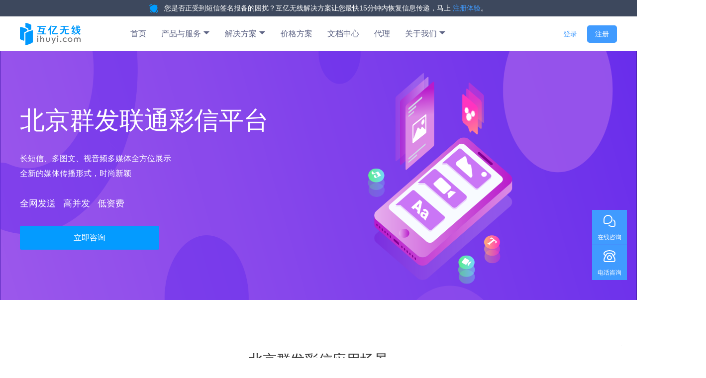

--- FILE ---
content_type: text/html; charset=UTF-8
request_url: https://www.ihuyi.com/city/beijing_cq_qunfaliantongcaixinpingtai.html
body_size: 14457
content:
<!DOCTYPE HTML>
<html lang="zh">
  <head>
<meta name="Generator" content="ZhangJi" />
    <meta charset="utf-8">
    <meta name="viewport" content="width=device-width">
    <title>北京群发联通彩信平台_北京联通彩信群发_北京移动彩信群发-互亿无线</title>
    <link rel="icon" href="/favicon.ico">
    <meta name="description" content="互亿无线彩信平台，为您提供北京群发联通彩信平台相关产品，同时为您提供北京联通彩信群发、北京移动彩信群发相关服务，支持接口与网页版批量发送彩信，适用于商家品牌推广、优惠活动、客户关怀、新品上线等运营及营销推广场景。" />
    <meta name="keywords" content="北京群发联通彩信平台,北京联通彩信群发,北京移动彩信群发" />

        <link rel="canonical" href="https://www.ihuyi.com/city/beijing_cq_qunfaliantongcaixinpingtai.html">
        <link rel="alternate" media="only screen and (max-width: 640px)" href="https://m.ihuyi.com/city/beijing_cq_qunfaliantongcaixinpingtai.html">
        <script nomodule src="//static06.ihuyi.com/static_main/js/ie11CustomProperties.min.js"></script>
    <style>
      :root{
        --main-active-color: #409bff;
        --linear-gradient-lighter: #39bcfb;
        --linear-gradient-light: #409bff;
      }
      body{
          padding-top: 33px !important;
      }
      header{
          height: auto !important;
      }
      .cus-nav {
          flex: 2;
      }
      .cus-nav a{
          width: 48%;
          display: inline-block !important;
      }
      .cus-nav > span{
          width: 95% !important;
      }
      .product-menu dd{
          flex-shrink: 0;
      }
      .g-header-top{
          background: #3d485d;
          padding: 6px 10px;
          text-align: center;
          color: #fff;
          font-size: 14px;
      }
      .g-header-top img{
          margin-right: 8px;
      }
      .g-header-top a{
          color: var(--main-active-color);
      }
      .g-header{
          width:100%;
          /*height: 60px;*/
          position: fixed;
          top:0;
          left: 0;
          transition: all .5s ease-in-out;
          z-index: 99;
          background-color: #fff;
          box-shadow: 0 0 9px rgba(0,0,0,.3);
      }
      .all-pd:hover{
        color: var(--main-active-color) !important;
      }
    </style>
    <link rel="stylesheet" href="//static06.ihuyi.com/static_main/css/global_style.css?v=202509081600" />
  </head>
<body>
<header>
  <div class="g-header-top">
    <img src="/images/d_i_1.svg" alt="">
    您是否正受到短信签名报备的困扰？互亿无线解决方案让您最快15分钟内恢复信息传递，马上
    <a href="https://user.ihuyi.com/register.html" target="_blank">注册体验</a>。
  </div>
  <nav>
    <div class="new-nav-logo">
      <a href="/">
        <img src="/images/logo.png" alt="互亿无线短信平台">
      </a>
    </div>
    <div class="new-nav-main">
      <div class="new-nav-tab">
        <ul>
          <li>
            <span class="new-nav-tab-title">
              <a href="/">首页</a>
            </span>
          </li>
          <li>
            <span class="new-nav-tab-title"><a href="/all_product.html" target="_blank">产品与服务 <svg t="1662450186939" class="icon" viewBox="0 0 1024 1024" version="1.1" xmlns="http://www.w3.org/2000/svg" p-id="2371" width="14" height="14"><path d="M65.582671 288.791335l446.417329 446.41733 446.417329-446.41733z" p-id="2372"></path></svg></span></a>
            <dl class="new-nav-tab-list product-menu" style="width: 616px;padding-bottom: 46px;">
              <dd style="width: 158px;">
                <span style="width: auto;">文本短信</span>
                <a href="/duanxin.html">验证码短信接口 <span class="nav-hot"></span></a>
                <a href="/product/sms-notification.html">通知短信 <span class="nav-hot"></span></a>
                <a href="/duanxinqunfa.html">短信营销</a>
                <a href="/global/product/sms.html">国际验证码短信</a>
                <a href="/global/product/sms-notification.html">国际通知短信</a>
                <a href="/global/product/sms-marketing.html">国际营销短信</a>
                <a href="/product/shanxin.html">闪信</a>
              </dd>
              <dd style="width: 150px;">
                <span style="width: auto;">富媒体短信</span>
                <a href="/product/shoujibao.html">彩信手机报</a>
                <a href="/caixinyingxiao.html">彩信营销</a>
                <a href="/videosms.html">5G视频短信</a>
                <a href="/zhinengduanxin.html">5G智能短信</a>
              </dd>
              <dd style="width: 150px;">
                <span style="width: auto;">云语音</span>
                <a href="/product/voice-notification.html">语音通知接口 <span class="nav-hot"></span></a>
                <a href="/voice.html">语音验证码接口</a>
              </dd>
              <dd style="width: 150px;">
                <span style="width: 120px">企业服务</span>
                <a href="/ssl" target="_blank">SSL证书 <span class="nav-hot"></span></a>
                <a href="/digital" target="_blank">数字权益</a>
                <a href="/400" target="_blank">400电话</a>
                <a href="/exmail" target="_blank">企业邮箱 </a>
                <a href="/product/fusion_cdn.html">融合CDN </a>
                <a href="/ec" target="_blank">电子合同 </a>
                <a href="/product/ip_inquire.html">IP地址查询接口</a>
                <a href="/product/ownership.html">手机归属地查询接口</a>
                <a href="/ps/ocr.html">文字识别OCR </a>
              </dd>
              <dd style="width: 158px;margin-top: -55px">
                <span style="width: auto;">号码认证</span>
                <a href="/product/duanxinqianmingrenzheng.html">短信签名认证 <span class="nav-hot"></span></a>
                <a href="/product/haomarenzheng.html">电话号码认证 <span class="nav-hot"></span></a>
              </dd>
              <dd style="width: 150px;margin-top: -140px">
                <span style="width: calc(100% - 12px);box-sizing: border-box">认证核验</span>
                <a href="/info_auth/id.html">身份证信息验证 <span class="nav-hot"></span></a>
                <a href="/info_auth/operator.html">运营商信息验证 </a>
                <a href="/info_auth/bank_card.html">银行卡信息验证 </a>
                <a href="/ps/eiv.html">企业信息核验 </a>
                <a href="/product/renlianheshen.html">人脸核身</a>
              </dd>
              <div style="position: absolute;bottom: 0;left: 0; padding: 10px;width: 100%;border-top: 1px solid #e5e5e5;box-sizing: border-box">
                <a class="all-pd" href="/all_product.html" target="_blank" style="display: flex;align-items:center;justify-content: center;color: #5e6485">
                  <svg t="1753839519310" class="icon" viewBox="0 0 1024 1024" version="1.1" xmlns="http://www.w3.org/2000/svg" p-id="5054" width="24" height="24" xmlns:xlink="http://www.w3.org/1999/xlink"><path d="M160 448a32 32 0 0 1-32-32V160a32 32 0 0 1 32-32h256a32 32 0 0 1 32 32v256a32 32 0 0 1-32 32z m32-64h192V192H192z m-32 512a32 32 0 0 1-32-32V608a32 32 0 0 1 32-32h256a32 32 0 0 1 32 32v256a32 32 0 0 1-32 32z m32-64h192V640H192z m658.88-560L720 141.12 589.12 272 720 402.88z m-153.6 198.72l-176-176a32 32 0 0 1 0-45.44l176-176a32 32 0 0 1 45.44 0l176 176a32 32 0 0 1 0 45.44l-176 176a32 32 0 0 1-45.44 0zM608 896a32 32 0 0 1-32-32V608a32 32 0 0 1 32-32h256a32 32 0 0 1 32 32v256a32 32 0 0 1-32 32z m32-64h192V640H640z" p-id="5055" fill="currentColor"></path></svg> <span style="font-size: 14px;margin-left: 8px;">查看全部产品</span>
                </a>
              </div>
            </dl>
          </li>
          <li>
            <span class="new-nav-tab-title">解决方案 <svg t="1662450186939" class="icon" viewBox="0 0 1024 1024" version="1.1" xmlns="http://www.w3.org/2000/svg" p-id="2371" width="14" height="14"><path d="M65.582671 288.791335l446.417329 446.41733 446.417329-446.41733z" p-id="2372"></path></svg></span>
            <dl class="new-nav-tab-list" style="min-width: 776px">
              <dd>
                <span>验证码短信</span>
                <a href="/solution_reg.html">新用户注册手机验证</a>
                <a href="/solution/wifi.html">无线WIFI短信认证</a>
              </dd>
              <dd>
                <span>通知短信</span>
                <a href="/solution/zhengfuduanxin.html">政府、事业单位短信通知</a>
                <a href="/solution/yiliaohis.html">医疗信息系统</a>
                <a href="/impmsg.html">重要信息通知</a>
                <a href="/solution/gongzitiao.html">工资条通知</a>
                <a href="/huoyun.html">货运物流行业信息通知</a>
                <a href="/solution/wuyejiaofei.html">物业费收费通知</a>
                <a href="/solution/sms/restaurantbooking.html">餐厅订位短信</a>
              </dd>
              <dd>
                <span>语音通知</span>
                <a href="/solution/voice/systemwarning.html">服务器、系统预警</a>
                <a href="/solution/voice/freight.html">货运/物流语音通知</a>
                <a href="/solution/voice/takeout.html">外卖、快递语音</a>
                <a href="/solution/voice/aipasture.html">智慧牧场预警</a>
                <a href="/solution/voice/iot.html">物联网设备预警</a>
                <a href="/solution/voice/smarthome.html">智能家居预警</a>
              </dd>
              <dd>
                <span>国际短信</span>
                <a href="/global/solution/logistics.html">国际物流</a>
                <a href="/global/solution/e-commerce.html">跨境电商</a>
                <a href="/global/solution/game.html">游戏出海</a>
                <a href="/global/solution/social.html">社交交友</a>
                <a href="/global/solution/international-trade.html">国际贸易</a>
                <a href="/global/solution/finance.html">国际金融</a>
              </dd>
              <dd style="margin-top: -185px;">
                <span>短信营销</span>
                <a href="/solution/weixinduanxin.html">微信小程序推广</a>
              </dd>
              <dd style="margin-top: -80px;margin-left: -206px;">
                <span>身份核验</span>
                <a href="/solution/real_person.html">实名实人认证</a>
              </dd>
            </dl>
          </li>
          <li>
            <span class="new-nav-tab-title">
              <a href="/pricing.html">价格方案</a>
            </span>
          </li>
          <li>
              <span class="new-nav-tab-title"><a href="/doc.html" target="_blank">文档中心</a></span>
          </li>
          <li>
            <span class="new-nav-tab-title">
            <a href="/agent.html">代理</a>
            </span>
          </li>
          <li>
            <span class="new-nav-tab-title">关于我们 <svg t="1662450186939" class="icon" viewBox="0 0 1024 1024" version="1.1" xmlns="http://www.w3.org/2000/svg" p-id="2371" width="14" height="14"><path d="M65.582671 288.791335l446.417329 446.41733 446.417329-446.41733z" p-id="2372"></path></svg></span>
            <dl class="new-nav-tab-list" style="min-width: 80px">
              <dd style="margin-left: 0">
                <a href="/about.html">关于我们</a>
                <a href="/news.html">行业资讯</a>
                <a href="/contact.html">联系我们</a>
                <a href="/join.html">加入我们</a>
              </dd>
            </dl>
          </li>
        </ul>
      </div>
      <div class="new-nav-login">
        <a class="__smp" href="https://user.ihuyi.com/new/login.html"  target="_blank" data-target="236">登录</a>
        <a href="https://user.ihuyi.com/new/register.html" target="_blank" class="gift __smp" data-target="235">注册</a>
      </div>
    </div>
  </nav>
</header>
<link rel="stylesheet" href="//static06.ihuyi.com/static_main/css/style.css?v=202509081600" />
<script type="text/javascript" src="//static06.ihuyi.com/static_main/js/jquery.min.js"></script>
<link rel="stylesheet" href="//static06.ihuyi.com/static_main/js/layui/css/layui.css?v=202509081600" />
<script type="text/javascript" src="//static06.ihuyi.com/static_main/js/layui/layui.js?v=202509081600"></script>
<script src="//static06.ihuyi.com/static_main/js/voice_notice.js?v=202509081600"></script>
<script>
  $(function() {
    $('.new-nav-tab ul li').hover(function() {
      $(this).find('.new-nav-tab-list').css('display', 'flex');
    }, function() {
      $(this).find('.new-nav-tab-list').css('display', 'none');
    })
    $(window).on('scroll', function () {
      if ($(document).scrollTop() > 0) {
        $('header').css({'background-color': 'rgba(255,255,255, .8)', 'box-shadow': '0 5px 5px rgba(0,0,0, .08)'});

      } else {
        $('header').css({ 'background-color': 'rgba(255,255,255, .3)', 'box-shadow': 'none' });
      }
    })
  })
</script>
<style>
  .bd_zzdx ul li .bd_zzdx-detail{
  height: 220px !important;
  display: flex;
  justify-content: center;
  flex-direction: column;
  align-items: center;
}
.bd_zzdx ul li {
  width: 225px !important;
}
</style>
<link rel="stylesheet" href="//static06.ihuyi.com/static_main/css/style_seo.css">
<script src="//static06.ihuyi.com/static_main/js/seocity_script.js"></script>

  <section class="bd_banner seo-cx_banner" style="background-size: 100% 100%">
    <div class="banner-content">
      <div class="banner-content-wrapper">
        <h1><span>北京群发联通彩信平台</span></h1>
        <p>长短信、多图文、视音频多媒体全方位展示<br>全新的媒体传播形式，时尚新颖</p>
        <p style="font-size: 18px;">全网发送&nbsp;&nbsp;&nbsp;高并发&nbsp;&nbsp;&nbsp;低资费</p>
        <a href="javascript:void(0)" onclick="document.getElementById('launchButton').click()" >立即咨询</a>
      </div>
    </div>
  </section>
  <div class="g-section">
    <div class="g-section-main">
        <h1><span>北京</span>群发彩信应用场景</h1>
        <p>专业、可靠的彩信群发服务</p>
        <div class="content">
            <div class="yingyong">
                <div class="yingyong_items">
                    <ul>
                        <li class="ontap3">新品推荐</li>
                        <li>活动促销</li>
                        <li>活动邀请</li>
                    </ul>
                </div>
                <div class="phoneshow seo-cx">
                    <div class="phoneshow-content"><img src="/images/cx_moblie1.png" alt=""></div>
                    <div class="phoneshow-content"><img src="/images/cx_moblie2.png" alt=""></div>
                    <div class="phoneshow-content"><img src="/images/cx_moblie3.png" alt=""></div>
                    <div class="phoneshow-content"><img src="/images/cx_moblie4.png" alt=""></div>
                    <div class="phoneshow-content"><img src="/images/cx_moblie5.png" alt=""></div>
                    <div class="phoneshow-content"><img src="/images/cx_moblie6.png" alt=""></div>
                </div>
                <div class="yingyong_items">
                    <ul>
                        <li>预约试驾</li>
                        <li>政务通知</li>
                        <li>企业内刊</li>
                    </ul>
                </div>
            </div>
        </div>
    </div>
</div>

  <div class="t1 t3">
      <div class="container">
          <h2 class="index-tittle tc"><span>北京</span>群发彩信平台优势</h2>
          <p style="text-align: center;margin:-30px 0 50px 0 ;color:#9599a8;">全新的媒体传播形式，时尚新颖</p>
          <div class="bd_gxjs">
            <ul>
                                         <li>
              <img src="/images/cx_1.png" alt="">
              <div>
                <h3>专用通道</h3>
                <p>专业彩信营销通道资源</p>
                <p>支持三网发送</p>
              </div>
            </li>
                                                  <li>
              <img src="/images/cx_2.png" alt="">
              <div>
                <h3>承载量大</h3>
                <p>可发送10张以上图片或者45000+个文字</p>
                <p>多帧文字、图片、音频及视频</p>
              </div>
            </li>
                                                  <li>
              <img src="/images/cx_3.png" alt="">
              <div>
                <h3>支持多格式文件</h3>
                <p>jpg/gif等图片格式</p>
                <p>amr/mp3/mid/3gp等音频视频格式</p>
              </div>
            </li>
                                                  <li>
              <img src="/images/cx_4.png" alt="">
              <div>
                <h3>智能调度</h3>
                <p>高并发技术架构做服务支撑</p>
                <p>多通道备份，保障服务可靠</p>
              </div>
            </li>
                                                  <li>
              <img src="/images/cx_5.png" alt="">
              <div>
                <h3>接入便捷</h3>
                <p>提供支持多种语言的 SDK 下载</p>
                <p>轻松完成接入操作</p>
              </div>
            </li>
                                                  <li>
              <img src="/images/cx_6.png" alt="">
              <div>
                <h3>在线群发</h3>
                <p>模板化的编辑方式</p>
                <p>在线自助编辑彩信</p>
              </div>
            </li>
                                    </ul>
          </div>
      </div>
  </div>
  <div class="t1">
    <div class="container">
        <h2 class="index-tittle tc"><span>北京</span>彩信群发平台使用流程</h2>
        <p style="text-align: center;margin:-30px 0 50px 0 ;color:#9599a8;">四步轻松接入彩信营销平台</p>
        <div class="bd_gxjs bd_ksjr">
          <ul>
            <li>
              <img src="/images/cx_6.png" alt="">
              <div>
                <h3>注册账号</h3>
                <p>免费注册彩信账号</p>
              </div>
            </li>
            <li class="bd_sms_arrow"><img src="/images/jiantou.png" alt=""></li>
            <li>
              <img src="/images/cx_7.png" alt="">
              <div>
                <h3>充值</h3>
                <p>在线购买/对公转账购买彩信套餐</p>
              </div>
            </li>
            <li class="bd_sms_arrow"><img src="/images/jiantou.png" alt=""></li>
            <li>
              <img src="/images/cx_8.png" alt="">
              <div>
                <h3>发送彩信</h3>
                <p>支持API接口与在线发送彩信</p>
              </div>
            </li>
            <li class="bd_sms_arrow"><img src="/images/jiantou.png" alt=""></li>
            <li>
              <img src="/images/cx_9.png" alt="">
              <div>
                <h3>查看报告</h3>
                <p>提供多维度彩信发送数据报告</p>
              </div>
            </li>
          </ul>
        </div>
    </div>
</div>
  <div class="g-section t3">
      <div class="g-section-main">
        <h1><span>北京</span>彩信群发平台案例</h1>
        <p>专业北京群发联通彩信平台</p>
        <div class="content">
          <div class="company">
            <ul>
              <li><img src="/images/c-1.png" alt=""></li>
              <li><img src="/images/c-2.png" alt=""></li>
              <li><img src="/images/c-3.png" alt=""></li>
              <li><img src="/images/c-4.png" alt=""></li>
              <li><img src="/images/c-5.png" alt=""></li>
              <li><img src="/images/c-6.png" alt=""></li>
              <li><img src="/images/c-7.png" alt=""></li>
              <li><img src="/images/c-8.png" alt=""></li>
              <li><img src="/images/c-9.png" alt=""></li>
              <li><img src="/images/c-10.png" alt=""></li>
              <li><img src="/images/c-11.png" alt=""></li>
              <li><img src="/images/c-12.png" alt=""></li>
              <li><img src="/images/c-13.png" alt=""></li>
              <li><img src="/images/c-14.png" alt=""></li>
              <li><img src="/images/c-15.png" alt=""></li>
              <li><img src="/images/c-16.png" alt=""></li>
              <li><img src="/images/c-17.png" alt=""></li>
              <li><img src="/images/c-18.png" alt=""></li>
            </ul>
          </div>
        </div>
      </div>
    </div>
    <div class="t1">
      <div class="container">
          <h2 class="index-tittle tc"><span>北京</span>彩信营销动态</h2>
          <!-- <p style="text-align: center;margin:-30px 0 50px 0 ;color:#9599a8;">简单四步，快速接入<span>北京</span>短信平台，立享专业短信发送服务</p> -->
          <div class="seo-cx-yxdt">
            <ul>
                              <li>
                  <div class="img">
                    <img src="/images/d_1.jpg" alt="哪家彩信发送平台好？">
                  </div>
                  <a href="/industry/detail/1702.html" target="_blank">
                    <div class="content">
                      <h3>哪家彩信发送平台好？</h3>
                      <p>哪家彩信发送平台好？这个问题还真不是个好回答的问题，谁都会说自己家平台好。的确，每一家彩信平台都有自己的一整套说法，我们先不管它们的质量和价格是否真像他们说的那样。接下来就给大家列举一些大家在选择平台...</p>
                    </div>
                  </a>
                </li>
                              <li>
                  <div class="img">
                    <img src="/images/d_10.jpg" alt="语音通知是什么?">
                  </div>
                  <a href="/industry/detail/1945.html" target="_blank">
                    <div class="content">
                      <h3>语音通知是什么?</h3>
                      <p>当客户的系统发生变更、故障、安全、变化时，通知语音电话的方式，第一时间通知相应人员对问题进行响应处理。语音通知比短信更可靠，可以解决短信不及时，关注度不高的问题，并可获得更真实的通知状态。那么如何选择...</p>
                    </div>
                  </a>
                </li>
                              <li>
                  <div class="img">
                    <img src="/images/d_20.jpg" alt="哪个平台的会员短信通知好?">
                  </div>
                  <a href="/industry/detail/1992.html" target="_blank">
                    <div class="content">
                      <h3>哪个平台的会员短信通知好?</h3>
                      <p>互联网的发展越来越快，企业的营销与服务模式也多了起来，然而，在不断变革的同时，加强现有企业服务与营销的使用效率，也是一种行之有效的方式。在社会节奏如此之快的今天，消费者的认知在不断变化，传统的手段用上...</p>
                    </div>
                  </a>
                </li>
                           </ul>
          </div>
      </div>
  </div>
    <div class="t1 t3">
        <div class="container">
            <h2 class="index-tittle tc"><span>北京</span>彩信平台常见问题</h2>

            <div class="platform-news">
              <div class="news-items">
                <div class="news-items-img">
                  <img src="/images/x_1.jpg" alt="">
                </div>
                <div class="news-items-list">
                  <ul>
                                                          <li><a href="/ask/mms/103.html" target="_blank">彩信支持哪些图片格式？</a></li>
                                                                 <li><a href="/ask/mms/106.html" target="_blank">彩信营销适用于哪些应用场景？</a></li>
                                                                 <li><a href="/ask/mms/105.html" target="_blank">彩信支持发送三网号码吗？</a></li>
                                                                 <li><a href="/ask/mms/102.html" target="_blank">彩信支持多少KB的数据？</a></li>
                                                                 <li><a href="/ask/mms/104.html" target="_blank">彩信支持哪些音频视频格式？</a></li>
                                                  </ul>
                </div>
              </div>
              <div class="news-items">
                <div class="news-items-img">
                  <img src="/images/x_7.jpg" alt="">
                </div>
                <div class="news-items-list">
                  <ul>
                                                                                                                                                                                                               </ul>
                </div>
              </div>
            </div>
        </div>
    </div>
    <div class="t1">
      <div class="container">
          <h2 class="index-tittle tc"><span>北京</span>群发彩信文案</h2>
          <!-- <p style="text-align: center;margin:-30px 0 50px 0 ;color:#9599a8;">简单四步，快速接入<span>北京</span>短信平台，立享专业短信发送服务</p> -->
          <div class="qf-template">
                       <p>由于您的简历不符合要求，所以本次没有获得“*基训练”的权限。请密切关注*资讯页面信息哦~回T退订</p>
                      <p>亲爱的*，好久不见！您已经*没来看我了，为您奉上*元代金券*，*内有效，不见不散哦！回T退订</p>
                      <p>尊敬的*客户，您好！您在本平台办理的VIP会员即将于*到期，详情请咨询您的专属客服，或致电：*。回T退订</p>
                      <p>您好，我是《*》客服经理。明天将会给您致电对游戏进行简单的交流*请保持手机信号畅通，感谢您的支持！回T退订</p>
                      <p>[*]*邀请您对：*进行报价，快来看 *回T退订</p>
                     </div>
      </div>
  </div>
<div class="t1 t3">
  <div class="container">
    <h2 class="index-tittle tc"><span>北京</span>彩信平台价格</h2>
    <p style="text-align: center;margin:-30px 0 50px 0 ;color:#9599a8;">丰富的彩信营销套餐可供选择</p>
    <!-- <div class="sms-service-solution" style="margin-bottom: 30px;" id="package">
        <ul style="justify-content: center;">
          <li class="ontab">验证码通知短信</li>
          <li>营销短信</li>
        </ul>
    </div> -->

    <div class="bd_zzdx taocan" style="display: block;">
      <ul>
        <li>
          <div class="bd_zzdx-img">
            4,160<span>条</span>
          </div>
          <div class="bd_zzdx-detail">
            <p class="bd_zzdx-detail-price">
              <span>￥</span>1,000
            </p>
            <p class="bd_zzdx-detail-price_single">
              单价 0.24 元/条
            </p>

            <a href="https://user.ihuyi.com/new/register.html" target="_blank" class="__smp" data-target="580">立即购买</a>
          </div>
        </li>
        <li>
          <div class="bd_zzdx-img">
            13,636<span>条</span>
            <div class="hot"><span>HOT</span></div>
          </div>
          <div class="bd_zzdx-detail">
            <p class="bd_zzdx-detail-price">
              <span>￥</span>3,000
            </p>
            <p class="bd_zzdx-detail-price_single">
              单价 0.22 元/条
            </p>

            <a href="https://user.ihuyi.com/new/register.html" target="_blank" class="__smp" data-target="581">立即购买</a>
          </div>
        </li>
        <li>
          <div class="bd_zzdx-img">
            25,000<span>条</span>
          </div>
          <div class="bd_zzdx-detail">
            <p class="bd_zzdx-detail-price">
              <span>￥</span>5,000
            </p>
            <p class="bd_zzdx-detail-price_single">
              单价 0.2 元/条
            </p>

            <a href="https://user.ihuyi.com/new/register.html" target="_blank" class="__smp" data-target="582">立即购买</a>
          </div>
        </li>

        <li>
          <div class="bd_zzdx-img">
            52,600<span>条</span>
          </div>
          <div class="bd_zzdx-detail">
            <p class="bd_zzdx-detail-price">
              <span>￥</span>10,000
            </p>
            <p class="bd_zzdx-detail-price_single">
              单价 0.19 元/条
            </p>

            <a href="https://user.ihuyi.com/new/register.html" target="_blank" class="__smp" data-target="583">立即购买</a>
          </div>
        </li>
        <li>
          <div class="bd_zzdx-img">
            更多优惠
          </div>
          <div class="bd_zzdx-detail">
            <p class="bd_zzdx-detail-price">
              自选套餐
            </p>
            <p class="bd_zzdx-detail-price_single">
              越多越划算
            </p>

            <a href="https://user.ihuyi.com/new/register.html" target="_blank" class="__smp" data-target="584">立即咨询</a>
          </div>
        </li>

      </ul>
    </div>
  </div>
  <div class="more-offer">
    <a href="javascript:void(0)" onclick="document.getElementById('launchButton').click()">更多<span>北京</span>彩信群发套餐及优惠，请联系客户经理</a>
  </div>
</div>
<div class="t3" style="padding-top: 80px">
  <a href="/product/duanxinqianmingrenzheng.html" target="_blank"><div style="width: 1200px;margin: 0 auto 0;display: flex;background-color: var(--main-active-color);border-top-left-radius: 10px;border-top-right-radius: 10px;">
    <img src="/images/m_core_marketing_bottom.png" alt="" style="width: 500px;margin: -90px 60px 0 40px;">
    <div style="padding-top: 20px">
      <p style="font-size: 24px;margin-bottom: 10px;color: #fff;font-weight: bold">互亿无线短信支持签名认证</p>
      <p style="font-size: 18px;color: #fff;margin-bottom: 16px;">为短信加上您的公司品牌名称和LOGO</p>
      <p style="font-size: 18px;color: #fff;font-weight: bold"><span style="color: #00FFE9">更高信任度</span>，<span style="color: #00FFE9">更高点击率</span>，<span style="color: #00FFE9">更好品牌形象</span></p>
    </div>
  </div>
  </a>
</div>
<div class="ihuyi-bottom-banner">
  <h4>5分钟快速自助开通免费试用账户</h4>
  <div class="__link">
    <a href="https://user.ihuyi.com/new/register.html" target="_blank" class="__smp" data-target="579" style="background-color: #FF6700">马上开通</a>
  </div>
</div>
  <script>
    (function(){
    var src = "https://jspassport.ssl.qhimg.com/11.0.1.js?d182b3f28525f2db83acfaaf6e696dba";
    document.write('<script src="' + src + '" id="sozz"><\/script>');
    })();
    </script>
  <div class="footer">
    <div class="footer-1">
        <div class="container">
            <div class="footer-1-list">
                <ul class="clearfix">
                    <li class="tc">
                        <div class="item-box">
                            <i class="footer-icon1"></i>
                            <p>国内专业互联网团队</p>
                        </div>
                    </li>
                    <li class="tc">
                        <div class="item-box">
                            <i class="footer-icon2"></i>
                            <p>22年行业经验</p>
                        </div>
                    </li>
                    <li class="tc">
                        <div class="item-box">
                            <i class="footer-icon3"></i>
                            <p>7x24小时售后支持</p>
                        </div>
                    </li>
                    <li class="tc">
                        <div class="item-box">
                            <i class="footer-icon4"></i>
                            <p>丰富的行业经验</p>
                        </div>
                    </li>
                </ul>
            </div>
        </div>
    </div>
    <div class="footer-2">
        <div class="container">
            <div class="footer-2-top clearfix">
                                <div class="footer-nav-list clearfix">
                    <ul class="footer-nav left" style="width:310px">
                        <li class="tittle">产品</li>
                        <li><a href="/duanxin.html">验证码短信接口</a></li>
                        <li><a href="/duanxin.html">通知短信接口</a></li>
                        <li><a href="/voice.html">语音验证码接口</a></li>
                        <li><a href="/yuyintongzhi.html">语音通知接口</a></li>
                        <li><a href="/global">国际短信接口</a></li>
                        <li><a href="/gongzhonghao">短信公众号</a></li>
                        <li><a href="/duanxinqunfa.html">营销短信接口</a></li>
                        <li><a href="/caixinyingxiao.html">彩信营销</a></li>
                        <li><a href="/videosms.html">5G视频短信</a></li>
                        <li><a href="/product/qiyehuoke.html">企业获客</a></li>
                        <li><a href="/prod/duanxinjiekou.html">短信接口</a></li>
                        <li><a href="/product/guajiduanxin.html">挂机短信接口</a></li>
                        <li><a href="/duanxinfuwuhao.html">短信服务号</a></li>
                        <li><a href="/product/haomabiaojichaxun.html">号码标记查询</a></li>
                        <li><a href="/product/qiyeguhua.html">企业云固话</a></li>
                        <li><a href="/product/shipincailing.html">视频彩铃</a></li>
                    </ul>                    <ul class="footer-nav left" style="width:310px">
                        <li class="tittle">支持</li>
                        <li><a href="/guide/sms.html">接入指南</a></li>
                        <li><a href="/api/sms.html">API文档</a></li>
                        <li><a href="/demo/sms/php.html">代码示例</a></li>
                        <li><a href="/plugin/sms/ectouch.html">应用插件</a></li>
                        <li><a href="/faq/account.html">常见问题</a></li>
                        <li><a href="/template/currency/register.html">短信模版</a></li>
                    </ul>
                    <ul class="footer-nav left" style="width:310px">
                        <li class="tittle">关于</li>
                        <li><a href="/about.html" rel="nofollow">关于我们</a></li>
                        <li><a href="/contact.html" rel="nofollow">联系我们</a></li>
                        <li><a href="/news.html">行业资讯</a></li>
                        <li><a href="/join.html" rel="nofollow">加入我们</a></li>
                        <li><a href="/map" rel="nofollow">网站地图</a></li>
                    </ul>
                </div>
                                <div class="footer-code">
                    <div class="tel">
                        <i class="cp-icon cp-icon7"></i>
                        <small>免费咨询</small>
                        <br>
                        <b> 4008 808 898<!--wlq--></b>
<!--                        <b> 021-51698929&lt;!&ndash;wlq&ndash;&gt;</b>-->
                    </div>

                    <div class="weixin-code">
                        <img src="/templates/web/cn/images/weixincode.jpg" width="135">
                        <p>互 亿 无 线 官 方 微 信 号</p>
                    </div>
                </div>
            </div>


            <div class="footer-2-bottom">
                <ul class="clearfix">
                    
                    
                    


                                        <style>
                        #platform{
                            border-bottom-color: #686868;
                            margin-bottom: 10px !important;
                        }
                        #platform ul{
                            padding-bottom: 0;
                        }
                        #platform ul li{
                            font-size: 14px;
                            color: #686868;
                            line-height: 2;
                        }
                        #platform ul li::after{
                            background-color: #686868;
                            height: 3px;
                        }
                        .pingtai ul{
                            padding: 0;
                        }
                        .pingtai ul li{
                            line-height: 1.3;
                        }
                        .pingtai ul li a{
                            color:  #686868;
                        }
                    </style>
                    <div class="t1" style="background: transparent;padding: 0;">
                        <div class="container">
                            <h2 class="index-tittle" style="font-weight: 700;color: #686868;font-size: 16px;padding-bottom: 0;margin-bottom: 10px"><span>北京群发联通彩信平台</span>介绍</h2>
                            <p style="margin:0;line-height:1.5;color:#686868;font-size:13px">互亿无线短信平台，为您提供北京群发联通彩信平台相关产品，同时为您提供北京联通彩信群发、北京移动彩信群发相关服务。通过<span>北京</span>短信平台的短信API接口/SDK，用户可无缝衔接网站/APP等，快速接入<span>北京</span>短信服务，便捷使用短信验证码、短信通知、<span>北京</span>短信群发服务，并提供视频短信、彩信、国际短信、短信公众号等增值短信服务，助力企业更轻松地做好运营及营销推广。</p>
                            <div class="sms-service-solution" style="margin-bottom: 30px;" id="platform">
                                <ul>
                                    <li class="ontab">北京群发联通彩信平台</li>
                                    <li>其他地区群发联通彩信平台</li>
                                    <li>其他业务</li>
                                </ul>
                            </div>

                            <div class="bd_zzdx pingtai" style="display: block">
                                <ul>
                                                                        <li>
                                        <a href="/city/dongchengqu_cq_qunfaliantongcaixinpingtai.html">东城区群发联通彩信平台</a>
                                    </li>
                                                                        <li>
                                        <a href="/city/xichengqu_cq_qunfaliantongcaixinpingtai.html">西城区群发联通彩信平台</a>
                                    </li>
                                                                        <li>
                                        <a href="/city/chaoyangqu_cq_qunfaliantongcaixinpingtai.html">朝阳区群发联通彩信平台</a>
                                    </li>
                                                                        <li>
                                        <a href="/city/fengtaiqu_cq_qunfaliantongcaixinpingtai.html">丰台区群发联通彩信平台</a>
                                    </li>
                                                                        <li>
                                        <a href="/city/shijingshanqu_cq_qunfaliantongcaixinpingtai.html">石景山区群发联通彩信平台</a>
                                    </li>
                                                                        <li>
                                        <a href="/city/haidianqu_cq_qunfaliantongcaixinpingtai.html">海淀区群发联通彩信平台</a>
                                    </li>
                                                                        <li>
                                        <a href="/city/mentougouqu_cq_qunfaliantongcaixinpingtai.html">门头沟区群发联通彩信平台</a>
                                    </li>
                                                                        <li>
                                        <a href="/city/fangshanqu_cq_qunfaliantongcaixinpingtai.html">房山区群发联通彩信平台</a>
                                    </li>
                                                                        <li>
                                        <a href="/city/tongzhouqu_cq_qunfaliantongcaixinpingtai.html">通州区群发联通彩信平台</a>
                                    </li>
                                                                        <li>
                                        <a href="/city/shunyiqu_cq_qunfaliantongcaixinpingtai.html">顺义区群发联通彩信平台</a>
                                    </li>
                                                                        <li>
                                        <a href="/city/changpingqu_cq_qunfaliantongcaixinpingtai.html">昌平区群发联通彩信平台</a>
                                    </li>
                                                                        <li>
                                        <a href="/city/daxingqu_cq_qunfaliantongcaixinpingtai.html">大兴区群发联通彩信平台</a>
                                    </li>
                                                                        <li>
                                        <a href="/city/huairouqu_cq_qunfaliantongcaixinpingtai.html">怀柔区群发联通彩信平台</a>
                                    </li>
                                                                        <li>
                                        <a href="/city/miyunqu_cq_qunfaliantongcaixinpingtai.html">密云区群发联通彩信平台</a>
                                    </li>
                                                                        <li>
                                        <a href="/city/yanqingqu_cq_qunfaliantongcaixinpingtai.html">延庆区群发联通彩信平台</a>
                                    </li>
                                                                    </ul>
                            </div>
                            <div class="bd_zzdx pingtai">
                                <ul>
                                                                        <li>
                                        <a href="/city/tianjin_cq_qunfaliantongcaixinpingtai.html">天津群发联通彩信平台</a>
                                    </li>
                                                                        <li>
                                        <a href="/city/hebei_cq_qunfaliantongcaixinpingtai.html">河北群发联通彩信平台</a>
                                    </li>
                                                                        <li>
                                        <a href="/city/shanxi_cq_qunfaliantongcaixinpingtai.html">山西群发联通彩信平台</a>
                                    </li>
                                                                        <li>
                                        <a href="/city/neimenggu_cq_qunfaliantongcaixinpingtai.html">内蒙古群发联通彩信平台</a>
                                    </li>
                                                                        <li>
                                        <a href="/city/liaoning_cq_qunfaliantongcaixinpingtai.html">辽宁群发联通彩信平台</a>
                                    </li>
                                                                        <li>
                                        <a href="/city/jilin_cq_qunfaliantongcaixinpingtai.html">吉林群发联通彩信平台</a>
                                    </li>
                                                                        <li>
                                        <a href="/city/heilongjiang_cq_qunfaliantongcaixinpingtai.html">黑龙江群发联通彩信平台</a>
                                    </li>
                                                                        <li>
                                        <a href="/city/shanghai_cq_qunfaliantongcaixinpingtai.html">上海群发联通彩信平台</a>
                                    </li>
                                                                        <li>
                                        <a href="/city/jiangsu_cq_qunfaliantongcaixinpingtai.html">江苏群发联通彩信平台</a>
                                    </li>
                                                                        <li>
                                        <a href="/city/zhejiang_cq_qunfaliantongcaixinpingtai.html">浙江群发联通彩信平台</a>
                                    </li>
                                                                        <li>
                                        <a href="/city/anhui_cq_qunfaliantongcaixinpingtai.html">安徽群发联通彩信平台</a>
                                    </li>
                                                                        <li>
                                        <a href="/city/fujian_cq_qunfaliantongcaixinpingtai.html">福建群发联通彩信平台</a>
                                    </li>
                                                                        <li>
                                        <a href="/city/jiangxi_cq_qunfaliantongcaixinpingtai.html">江西群发联通彩信平台</a>
                                    </li>
                                                                        <li>
                                        <a href="/city/shandong_cq_qunfaliantongcaixinpingtai.html">山东群发联通彩信平台</a>
                                    </li>
                                                                        <li>
                                        <a href="/city/henan_cq_qunfaliantongcaixinpingtai.html">河南群发联通彩信平台</a>
                                    </li>
                                                                        <li>
                                        <a href="/city/hubei_cq_qunfaliantongcaixinpingtai.html">湖北群发联通彩信平台</a>
                                    </li>
                                                                        <li>
                                        <a href="/city/hunan_cq_qunfaliantongcaixinpingtai.html">湖南群发联通彩信平台</a>
                                    </li>
                                                                        <li>
                                        <a href="/city/guangdong_cq_qunfaliantongcaixinpingtai.html">广东群发联通彩信平台</a>
                                    </li>
                                                                        <li>
                                        <a href="/city/guangxi_cq_qunfaliantongcaixinpingtai.html">广西群发联通彩信平台</a>
                                    </li>
                                                                        <li>
                                        <a href="/city/hainan_cq_qunfaliantongcaixinpingtai.html">海南群发联通彩信平台</a>
                                    </li>
                                                                        <li>
                                        <a href="/city/chongqing_cq_qunfaliantongcaixinpingtai.html">重庆群发联通彩信平台</a>
                                    </li>
                                                                        <li>
                                        <a href="/city/sichuan_cq_qunfaliantongcaixinpingtai.html">四川群发联通彩信平台</a>
                                    </li>
                                                                        <li>
                                        <a href="/city/guizhou_cq_qunfaliantongcaixinpingtai.html">贵州群发联通彩信平台</a>
                                    </li>
                                                                        <li>
                                        <a href="/city/yunnan_cq_qunfaliantongcaixinpingtai.html">云南群发联通彩信平台</a>
                                    </li>
                                                                        <li>
                                        <a href="/city/shanxisheng_cq_qunfaliantongcaixinpingtai.html">陕西群发联通彩信平台</a>
                                    </li>
                                                                        <li>
                                        <a href="/city/gansu_cq_qunfaliantongcaixinpingtai.html">甘肃群发联通彩信平台</a>
                                    </li>
                                                                        <li>
                                        <a href="/city/qinghai_cq_qunfaliantongcaixinpingtai.html">青海群发联通彩信平台</a>
                                    </li>
                                                                        <li>
                                        <a href="/city/ningxia_cq_qunfaliantongcaixinpingtai.html">宁夏群发联通彩信平台</a>
                                    </li>
                                                                    </ul>
                            </div>

                            <div class="bd_zzdx pingtai">
                                <ul>
                                                                        <li>
                                        <a href="/city/beijing_cq_caixinqunfa.html">北京彩信群发</a>
                                    </li>
                                                                        <li>
                                        <a href="/city/beijing_cq_caixinqunfagongsi.html">北京彩信群发公司</a>
                                    </li>
                                                                        <li>
                                        <a href="/city/beijing_cq_caixinqunfapingtai.html">北京彩信群发平台</a>
                                    </li>
                                                                        <li>
                                        <a href="/city/beijing_cq_qunfacaixin.html">北京群发彩信</a>
                                    </li>
                                                                        <li>
                                        <a href="/city/beijing_cq_qunfacaixingongsi.html">北京群发彩信公司</a>
                                    </li>
                                                                        <li>
                                        <a href="/city/beijing_cq_qunfacaixinpingtai.html">北京群发彩信平台</a>
                                    </li>
                                                                        <li>
                                        <a href="/city/beijing_cq_shipinduanxinqunfa.html">北京视频短信群发</a>
                                    </li>
                                                                        <li>
                                        <a href="/city/beijing_cq_shipinduanxinqunfagongsi.html">北京视频短信群发公司</a>
                                    </li>
                                                                        <li>
                                        <a href="/city/beijing_cq_shipincaixinqunfapingtai.html">北京视频彩信群发平台</a>
                                    </li>
                                                                        <li>
                                        <a href="/city/beijing_cq_qunfashipinduanxin.html">北京群发视频短信</a>
                                    </li>
                                                                        <li>
                                        <a href="/city/beijing_cq_qunfashipinduanxingongsi.html">北京群发视频短信公司</a>
                                    </li>
                                                                        <li>
                                        <a href="/city/beijing_cq_qunfashipincaixinpingtai.html">北京群发视频彩信平台</a>
                                    </li>
                                                                        <li>
                                        <a href="/city/beijing_cq_caixinpingtai.html">北京彩信平台</a>
                                    </li>
                                                                        <li>
                                        <a href="/city/beijing_cq_caixinfuwu.html">北京彩信服务</a>
                                    </li>
                                                                        <li>
                                        <a href="/city/beijing_cq_caixinzhizuo.html">北京彩信制作</a>
                                    </li>
                                                                        <li>
                                        <a href="/city/beijing_cq_qiyecaixinpingtai.html">北京企业彩信平台</a>
                                    </li>
                                                                        <li>
                                        <a href="/city/beijing_cq_huiyuancaixinqunfafuwu.html">北京会员彩信群发服务</a>
                                    </li>
                                                                        <li>
                                        <a href="/city/beijing_cq_caixingongsi.html">北京彩信公司</a>
                                    </li>
                                                                        <li>
                                        <a href="/city/beijing_cq_caixin106pingtai.html">北京彩信106平台</a>
                                    </li>
                                                                        <li>
                                        <a href="/city/beijing_cq_106caixinqunfa.html">北京106彩信群发</a>
                                    </li>
                                                                        <li>
                                        <a href="/city/beijing_cq_caixinfasongpingtai.html">北京彩信发送平台</a>
                                    </li>
                                                                        <li>
                                        <a href="/city/beijing_cq_fasongcaixinfuwu.html">北京发送彩信服务</a>
                                    </li>
                                                                        <li>
                                        <a href="/city/beijing_cq_liantongcaixinqunfa.html">北京联通彩信群发</a>
                                    </li>
                                                                        <li>
                                        <a href="/city/beijing_cq_yidongcaixinqunfa.html">北京移动彩信群发</a>
                                    </li>
                                                                        <li>
                                        <a href="/city/beijing_cq_qunfadianxincaixinpingtai.html">北京群发电信彩信平台</a>
                                    </li>
                                                                        <li>
                                        <a href="/city/beijing_cq_dianxincaixin.html">北京电信彩信</a>
                                    </li>
                                                                        <li>
                                        <a href="/city/beijing_cq_qunfayidongcaixinpingtai.html">北京群发移动彩信平台</a>
                                    </li>
                                                                    </ul>
                            </div>
                        </div>
                    </div>
                    
                    
                                    </ul>
            </div>
        </div>
    </div>
    <div class="footer-3" style="height:auto">
        <div class="container">
            <p class="tc">Copyright © 2004-2026 上海思锐信息技术有限公司 All rights reserved. <a target="_blank" style="color:#62676e;" href="https://beian.miit.gov.cn">沪ICP备07035915号-15</a>
                电信增值业务许可证：B2-20160082<span><a
                        href="https://beian.miit.gov.cn"
                        target="_blank">&nbsp;</a></span></p>
            <div style="width:212px;margin:0 auto;">
                <a target="_blank" href="http://www.beian.gov.cn/portal/registerSystemInfo?recordcode=31011502010030" style="display:inline-block;text-decoration:none;height:20px;line-height:20px;"><img src="" style="float:left;"/><p style="float:left;height:20px;line-height:20px;margin: 0px 0px 0px 5px; color:#62676e;;">沪公网安备 31011502010030号</p></a>
            </div>
            <div style="width:47px; margin:0 auto;">
                <a target="_blank" href="http://wap.scjgj.sh.gov.cn/businessCheck/verifKey.do?showType=extShow&serial=9031000020180427140206000002508018-SAIC_SHOW_310000-gswonderswsupport2014081585000637&signData=MEQCIDx4JjLb4Dsjmw9aXxjppw+kRLtE5QUPU0d1qS4Zy1UjAiAtOvdXPCnEQqAIwB3+UD3CRwNBTCHuoWiiPuxKnxlxfw==" style="display:inline-block;text-decoration:none;height:65px"><img  src="/images/lz.gif" /></a>
            </div>
        </div>
    </div>
</div><!-- foot !-->
<style>
    .service-tel{
        color: #fff;
        font-weight: 400;
        font-size: 14px;
        margin-bottom: 4px;
    }
    .service-tel.last{
        margin-bottom: 0;
        font-size: 18px;
        font-weight: bold;
    }
    .service-tel-time{
        font-size: 13px;
    }
    .service-link{
        color: #01B7EE;
    }
    #top{
        position: relative;
        display: none;
    }
    .izl-rmenu{
        /*top: 60%;*/
    }
    .izl-rmenu .btn-holiday{
        background: url("/images/holiday-side.svg") center 10px no-repeat;
        background-color: #ff811b;
        color: #FEF000;
        display: flex;
        align-items: flex-end;
        justify-content: center;
        font-size: 12px;
        box-sizing: border-box;
        padding-bottom: 4px;
        cursor: pointer;
        position: relative;
        margin-bottom: 1px;
    }
    .izl-rmenu .btn-holiday .holiday-detail{
        position: absolute;
        left: -365px;
        top: 0;
        display: none;
    }
    .izl-rmenu .btn-holiday .holiday-detail img{
        width: 365px;
    }
    .izl-rmenu .btn-qq, .izl-rmenu .btn-phone{
        background: url("/images/contact-side.svg") var(--main-active-color) center 10px no-repeat;
        color: #fff;
        display: flex;
        align-items: flex-end;
        justify-content: center;
        font-size: 12px;
        box-sizing: border-box;
        padding-bottom: 6px;
    }
    .izl-rmenu .btn-phone{
        background-image: url("/images/tel-side.svg");
        box-sizing: border-box;
    }
    .izl-rmenu .btn-phone .phone{
        padding: 12px;
        left: -254px;
    }
    .phone-content{
        display: flex;
        margin-bottom: 18px;
    }
    .phone-content:last-child{
        margin-bottom: 0;
    }
    .phone-content div:first-child{
        width: 36px;
        flex-shrink: 0;
        margin-right: 12px;
    }
    .phone-content img{
        width: 36px;
        height: 36px;
        border-radius: 50%;
        overflow: hidden;
        display: block;
    }
    .btn-qq{
        position: relative;
    }
    .btn-qq:hover .btn-wechat{
        display: flex;
    }
    .btn-wechat-wrapper{
        position: absolute;
        left: -344px;
        top: 0;
        width: 344px;
        display: none;
        /*background-color: #ff811b;*/
        box-sizing: border-box;
        justify-content: flex-end;
    }
    .btn-wechat{
        display: flex;
        box-sizing: border-box;
        justify-content: flex-end;
        padding: 16px;
        background-color: #ff811b;
    }
    .btn-wechat .__item{
        width: 148px;
        min-width: 148px;
        color: #fff;
        text-align: center;
        margin-right: 16px;
    }
    .btn-wechat .__item:last-child{
        margin-right: 0;
    }
    .btn-wechat .__item img{
        width: 140px;
        height: 140px;
        margin-bottom: 8px;
    }
    .btn-wechat .__item div.side-name{
        font-size: 16px;
        font-weight: bold;
        margin-bottom: 2px;
    }
    .btn-wechat .__item div.side-position{
        font-size: 14px;
    }
    #act_right_shangqiao:hover .btn-wechat-wrapper{
        display: flex;
    }
</style>
<div id="top">
  <div id="izl_rmenu" class="izl-rmenu">
    <a onclick="document.getElementById('launchButton').click()" id="act_right_shangqiao" target="_blank" class="__btn btn-qq" style="width: 70px;height: 70px;">
      在线咨询
      <div class="btn-wechat-wrapper">
        <div class="btn-wechat">

        </div>
      </div>
    </a>
    <div class="btn-phone" style="width: 70px;height: 70px;">
      <span>电话咨询</span>
      <div class="phone" id="tel-on-work" style="font-size:16px;height: auto;line-height: 1.2;">
        <div class="phone-content">
          <div>
            <img src="/images/contact_sale_avatar.png" alt="">
          </div>
          <div>
            <p class="service-tel">服务热线：</p>
            <p class="service-tel last">4008 808 898</p>
          </div>
        </div>
      </div>
      <div class="phone" id="tel-off-work" style="font-size:16px;height: auto;line-height: 1.2;">
        <div class="phone-content">
          <div>
            <img src="/images/contact_sale_avatar.png" alt="">
          </div>
          <div>
            <p class="service-tel">服务热线（工作时间）：</p>
            <p class="service-tel last">4008 808 898</p>
          </div>
        </div>
        <div class="phone-content" id="cs-tel">
          <div>
            <img src="/images/service_avatar.svg" alt="">
          </div>
          <div>
            <p class="service-tel">业务咨询（非工作时间）：</p>
            <p class="service-tel last" id="off-work-tel-cs"></p>
          </div>
        </div>
        <div class="phone-content" id="as-tel">
          <div>
            <img src="/images/service_avatar.svg" alt="">
          </div>
          <div>
            <p class="service-tel">售后咨询（非工作时间）：</p>
            <p class="service-tel last" id="off-work-tel-as"></p>
          </div>
        </div>
      </div>
    </div>
    <div class="__btn btn-top" style="width: 70px;"></div>
  </div>
</div>
<script>
  $(function () {
      var sq = $('#act_right_shangqiao');

      $.ajax({
          url: '/get_sale_status.php',
          dataType: 'json',
          success: function (data) {
              if (data.code === 1) {
                  var is_working_time = data.data.is_working_time;
                  var is_holiday = data.data.is_holiday;
                  if (is_working_time && !is_holiday) {
                      $('#act_right_shangqiao').css('background-color', '#ff811b')
                      $('.btn-wechat-wrapper').css('display', 'none');
                      $('#tel-off-work').remove();
                  } else {
                      var bw = $('.btn-wechat');
                      bw.empty();
                      if (data.data.kf && data.data.kf.realname) {
                          bw.append('<div class="__item" id="cs-info">' +
                              '          <img src="'+data.data.kf.weixin_img+'" alt="">' +
                              '          <div class="side-name" id="cs-name">' +
                              data.data.kf.realname +
                              '          </div>' +
                              '          <div class="side-position">' +
                              '            销售经理微信' +
                              '          </div>' +
                              '        </div>')
                          $('#cs-tel').find('img').attr('src', data.data.kf.head_portrait ? data.data.kf.head_portrait : '/images/contact_sale_avatar.png');
                          $('#off-work-tel-cs').text(data.data.kf.mobile);
                      } else {
                          $('#cs-tel').remove();
                      }
                      if (data.data.sh && data.data.sh.realname) {
                          bw.append('<div class="__item" id="as-info">' +
                              '          <img src="'+data.data.sh.weixin_img+'" alt="">' +
                              '          <div class="side-name" id="as-name">' +
                              data.data.sh.realname +
                              '          </div>' +
                              '          <div class="side-position">' +
                              '            售后经理微信' +
                              '          </div>' +
                              '        </div>')
                          $('#as-tel').find('img').attr('src', data.data.sh.head_portrait ? data.data.sh.head_portrait : '/images/contact_sale_avatar.png');
                          $('#off-work-tel-as').text(data.data.sh.mobile);
                      } else {
                          $('#as-tel').remove();
                      }
                      $('#tel-on-work').remove();
                  }
                  if (data.data.sh && data.data.sh.realname && $('.__pay-qrcode img').length) {
                      $('.__pay-qrcode img').attr('src', data.data.sh.weixin_img);
                  }
              }
          },
          complete: function () {
              $('#top').show();
          }
      })
      //   var hd = document.querySelector('.holiday-detail');
      // document.querySelector('.btn-holiday').addEventListener('mouseover', function () {
      //     hd.style.display = 'block';
      // })
      //   document.querySelector('.btn-holiday').addEventListener('mouseout', function () {
      //       hd.style.display = 'none';
      //   })
  })

</script>

<!--<script src="/js/new/axios.min.js"></script>-->
<style>
    .kfLayer iframe{
        width: 100%;
    }
    body #aff-im-root{
        display: none !important;
    }
</style>
<script src="//static06.ihuyi.com/static_main/js/preventVerify.js"></script>
    <script src="//static06.ihuyi.com/static_main/js/main.js"></script>
    <script>
        // 滚动加载
        window.onload = function () {
            var sl = $('.ihuyi-block > .ihuyi-block-wrapper > div');
            if(sl && sl.length) {
                var w = $(window);
                sl.each(function () {
                    var _this2 = $(this);
                    if (!_this2.hasClass('noscroll')) {
                        var solutionBoxTop = _this2.offset().top;
                        var height = $(window).height();

                        if (w.scrollTop() > (solutionBoxTop - (height * 0.8)) && !_this2.hasClass('fade-box')) {
                            _this2.addClass('fade-box');
                        }
                        w.on('scroll', function () {
                            var sTop = $(this).scrollTop();
                            if (sTop > (solutionBoxTop - (height * 0.8)) && !_this2.hasClass('fade-box')) {
                                _this2.addClass('fade-box');
                            }
                        })
                    }
                })
            }

            var _hmt = _hmt || [];
            (function () {
                var hm = document.createElement("script");
                hm.src = "https://hm.baidu.com/hm.js?a7cb923517914c42fc2295e413b6756b";
                var s = document.getElementsByTagName("script")[0];
                s.parentNode.insertBefore(hm, s);
            })();
            (function(){
                var el = document.createElement("script");
                el.src = "https://lf1-cdn-tos.bytegoofy.com/goofy/ttzz/push.js?25b9c1e7d2b18e840bab82637a421fc7a50f858ecedddc8b89acd17a578f5b243d72cd14f8a76432df3935ab77ec54f830517b3cb210f7fd334f50ccb772134a";
                el.id = "ttzz";
                var s = document.getElementsByTagName("script")[0];
                s.parentNode.insertBefore(el, s);
            })(window)
        }
        if (window.location.search) {
            var params = new URLSearchParams(window.location.search)
            var cookieArr = [
                'k',
                'm',
                's',
                'e_keywordid',
                'e_matchtype',
                'e_creative',
                'e_adposition',
                'e_pagenum',
                'b_scene_zt',
                'audience',
                'haoci_rec_word',
                'tuijian',
                '360_keywordid',
                'bd_vid',
                'bidurl',
                'feed',
                'renqun_youhua',
                'renqun_tuoliu'
            ];
            for(var i = 0; i < cookieArr.length; i++) {
                if (params.get(cookieArr[i])) {
                    document.cookie = cookieArr[i] + '=' + params.get(cookieArr[i]) + ';domain=.ihuyi.com; path=/';
                }
            }
        }
        </script>
<script>
        $(function () {
                        $.ajax({
                url: '/url_count.php',
                type: "GET",
                data: {
                    url: window.location.origin+(window.location.pathname === '/' ? '' : window.location.pathname),
                    title: document.title
                },
                dataType: 'json',
                success: function(data) {
                    $('a').on('click', function () {
                        $.ajax('/url_count.php?url_id='+data.url_id);
                    })
                }
            });
                        $('.__smp').on('click', function (e) {
                if ($(this).data('target') && !$(this).data('reworked')) {
                    e.preventDefault();
                    var orginHref = $(this).attr('href');
                    var href = '';
                    if (orginHref.indexOf('?') > -1) {
                        href = $(this).attr('href')+'&e='+$(this).data('target');
                    } else {
                        href = $(this).attr('href')+'?e='+$(this).data('target');
                    }
                    $(this).attr('href', href);
                    $(this).attr('data-reworked', 'reworked');
                    window.open(href, '_blank');
                }
            })
            $('.news-right-a-link').on('click', function (){
                if ($(this).data('a-id')) {
                    $.ajax({
                        url: '/ad_click.php',
                        data: {
                            id: $(this).data('a-id'),
                        },
                        type: 'GET'
                    })
                }
            })
        })
    </script>
<script type='text/javascript'>
    (function(a, b, c, d) {
        let h = b.getElementsByTagName('head')[0];
        let s = b.createElement('script');
        s.type = 'text/javascript';
        s.src = c + "/static/js/kefu-front.js?v=" + new Date().getTime();
        s.onload = s.onreadystatechange = function () {
            if (!this.readyState || this.readyState === "loaded" || this.readyState === "complete") {
                d(c);
            }
        };
        h.appendChild(s);
    })(window, document, "https://kefu.ihuyi.com", function(u) {
        KEFU.init({
            KEFU_URL: u,
            KEFU_KEFU_ID: "ihuyi",
            KEFU_ENT: "2",
        });
    });
</script>
    </body>
    </html>


--- FILE ---
content_type: text/html; charset=UTF-8
request_url: https://www.ihuyi.com/get_sale_status.php
body_size: 359
content:
{"code":1,"message":"success","data":{"kf":{"realname":"\u5434\u73cd","mobile":"159 0212 7083","qq":"2853698550","head_portrait":"\/\/img.ihuyi.com\/kfwx\/1610085145_759_233.png?OSSAccessKeyId=LTAI4FrYJSMLMfhxkkzrKBhY&Expires=1769341702&Signature=%2FzEXEB9aycWEYMZ97wsh87iZ6E8%3D","weixin_img":"\/\/img.ihuyi.com\/kfwx\/1591343692_439_996.jpg?OSSAccessKeyId=LTAI4FrYJSMLMfhxkkzrKBhY&Expires=1769341702&Signature=Lnjbqtc2YKUDA0WayDM9Z%2BW0E1o%3D","telephone":"021-5169 8929(8010)"},"sh":{"realname":"\u6842\u745c\u7434","mobile":"13816455218","qq":"2885663098","head_portrait":"\/\/img.ihuyi.com\/kfwx\/1726127912_282_889.png?OSSAccessKeyId=LTAI4FrYJSMLMfhxkkzrKBhY&Expires=1769341702&Signature=7txBkLzYMZUJItGun44ihbVnVY0%3D","weixin_img":"\/\/img.ihuyi.com\/kfwx\/1726127869_231_929.png?OSSAccessKeyId=LTAI4FrYJSMLMfhxkkzrKBhY&Expires=1769341702&Signature=lYeno4guPussJ4SXidcbi4FdeQU%3D","telephone":"021-51698929(8038)"},"time":1769339902,"is_working_time":false,"is_holiday":false}}

--- FILE ---
content_type: text/html; charset=UTF-8
request_url: https://www.ihuyi.com/ajax/safecheck.php
body_size: -60
content:
{"code":1,"msg":"ok"}

--- FILE ---
content_type: text/css; charset=utf-8
request_url: https://kefu.ihuyi.com/static/css/kefu-front.css?v=1769340024808
body_size: 3448
content:
.launchButtonBox{
    position: fixed!important;
    bottom: 25px;
    right: 30px;
    left: auto;
    z-index: 999999;
    width: 1px;
    height: 1px;
    overflow: hidden;
}
.launchButtonNotice{
    width: 270px;
    padding: 10px;
    margin: 0 auto;
    clear: both;
    position: absolute;
    bottom: 60px;
    right: 0;
    z-index: 999999;
    color: #545454;
    line-height: 1.5;
    font-size: 14px;
    display: none;
}
.launchNoticeContent{
    border-radius: 8px;
    background-color: #fff;
    border: 1px solid #f7f7f9;
    box-shadow: 0 2px 8px rgb(0 0 0 / 10%);
    padding: 10px;
}
.flexBox{
    display: flex;
    align-items: flex-end;
    margin-top: 10px;
}

.launchButtonNotice a{
    color: #07a9fe;!important;
    text-decoration: none;
}
.launchIcon{
    background: #ff305f;
    width: 18px;
    height: 18px;
    font-size: 12px;
    line-height: 18px;
    text-align: center;
    border-radius: 50%;
    position: absolute;
    top: -2px;
    left: 14px;
    color: #fff;
    display: none;
}
.launchButton{
    border-radius: 30px;
    z-index: 10000000000000!important;
    background: #2d8cf0;
    box-shadow: rgb(0 0 0 / 6%) 0px 1px 6px, rgb(0 0 0 / 16%) 0px 2px 32px;
    box-sizing: border-box!important;
    padding: 15px 20px;
    cursor: pointer!important;
    outline: 0!important;
    display: flex;
    justify-content: center;
    align-items: center;
    margin: 0!important;
    -webkit-font-smoothing: antialiased!important;
    -webkit-tap-highlight-color: transparent!important;
    color: #ffffff;
    position: relative;
}
.launchButton:hover {
    box-shadow: 0 8px 32px rgb(0 0 0 / 40%) !important;
}
.launchButton svg{
    width: 28px;
    height: 48px;
}
.launchButtonText {
    display: inline-block;
    /*font-size: 14px;*/
    letter-spacing:1px;
    text-overflow: ellipsis!important;
    vertical-align: top!important;
    white-space: nowrap;
}
.launchButtonText img{
    width: 26px;
    display: inline-block;
}
.launchButtonNotice .flyAvatar{
    width: 36px;
    height: 36px;
    border-radius: 50%;
    border: 1px solid #fff;
}
.flyAvatar{
    width: 30px;
    height: 30px;
    border-radius: 50%;
    display: inline-block;
    border:2px solid #fff;
    margin-right: 5px;
}
.layui-layer-title .flyAvatar{
    margin-top: 5px;
}
.launchButtonNotice .flyUsername{
    font-weight: bold;
    float: left;
    margin-left: 4px;
}
.launchButtonNotice .flyUser{
    width: 36px;
    height: 36px;
    overflow: hidden;
    flex-shrink: 0;
    margin-right: 4px;
    box-shadow: 0 2px 8px rgb(0 0 0 / 10%);
    border-radius: 50%;
}
.launchButtonNotice .flyClose {

    text-align: center;
    border-radius: 50%;
    width: 30px;
    height: 30px;
    line-height: 30px;
    color: #464646;
    cursor: pointer;
    position: absolute;
    top: -25px;
    right: 0px;
    background-color: #fff;
    border: 1px solid #f7f7f9;
    box-shadow: 0 2px 8px rgb(0 0 0 / 10%);
}
#layui-layer19911116{
    /*display: none;*/
    box-shadow: 0 5px 40px rgb(0 0 0 / 16%);
    border-radius: 12px;
    border: none;
    animation: up 0.5s ease-in-out both
}
#layui-layer-iframe19911116{
    border-radius: 0 0 12px 12px;
}
.launchPointer{
    background: #3cc51f;
    width: 10px;
    height: 10px;
    display: inline-block;
    border-radius: 50%;
    position: absolute;
    top: 25px;
    left: 42px;
    border:2px solid #fff;
}
.launchPointer.offline{
    background: #ce3c39;
}
.folderBtn {
    display: inline-block;
    background-color: transparent;
    overflow: hidden;
    font-size: 1px;
}
.folderBtn:before {
    content: '';
    float: left;
    background-color: #9da0a0;
    width: 15px;
    height: 3px;
    margin-left: 2px;
    border-top-left-radius: 2px;
    border-top-right-radius: 2px;
    box-shadow: 2px 2px 0 0 #9da0a0;
}
.folderBtn:after {
    content: '';
    float: left;
    clear: left;
    background-color: #d4d6d6;
    width: 33px;
    height: 22px;
    border-radius: 1px;
}
@-webkit-keyframes bounce-up {
    25% {-webkit-transform: translateY(4px);}
    50%, 100% {-webkit-transform: translateY(0);}
    75% {-webkit-transform: translateY(-4px);}
}

@keyframes bounce-up {
    25% {transform: translateY(4px);}
    50%, 100% {transform: translateY(0);}
    75% {transform: translateY(-4px);}
}
.animateUpDown{
    -webkit-animation: bounce-up 0.5s linear infinite;
    animation: bounce-up 0.5s linear infinite;
}
@keyframes up {
    0% {
        -webkit-transform: translateY(20px);
        transform: translateY(20px);
        opacity: 0
    }

    to {
        -webkit-transform: translateY(0px);
        transform: translateY(0px);
        opacity: 1
    }
}
@media screen and (max-width: 500px) {
    .launchButtonBox{
        width: 100%;
        right: 0px;
    }
    .launchButton{
        height: auto;
        position: absolute;
        right: 6px;
        bottom: 140px;
        padding: 13px 13px;
    }
    .launchButtonNotice{
        bottom: 120px;
        right: 42px;
    }
    .launchButtonText{
        white-space: normal;
        word-wrap: break-word;
        text-align: center;
        writing-mode: vertical-lr;
        text-orientation: mixed;
        text-align: center;
        justify-content: center;
        display: flex;
        align-items: center;
        letter-spacing: 2px;
    }
    .launchButtonText span{
        display: none;
    }
    /*.launchButtonText img{margin-bottom: 5px;}*/
    .launchButtonText .flyAvatar{
        display: block;
        margin-right: 0px;
        float: none;
    }
    .launchButtonNotice:after{
        right: 4%;
    }
}
/*看板娘*/
.waifu-toggle {
    background-color: #fa0;
    border-radius: 5px;
    bottom: 66px;
    color: #fff;
    cursor: pointer;
    font-size: 12px;
    left: 0;
    margin-left: -100px;
    padding: 5px 2px 5px 5px;
    position: fixed;
    transition: margin-left 1s;
    width: 60px;
    writing-mode: vertical-rl;
}

.waifu-toggle.waifu-toggle-active {
    margin-left: -50px;
}

.waifu-toggle.waifu-toggle-active:hover {
    margin-left: -30px;
}

.waifu {
    bottom: -1000px;
    left: 0;
    line-height: 0;
    margin-bottom: -10px;
    position: fixed;
    transform: translateY(3px);
    transition: transform .3s ease-in-out, bottom 3s ease-in-out;
    z-index: 1;
}
.waifu:hover {
    transform: translateY(0);
}
.waifu-tips {
    top:-50px;
    animation: shake 50s ease-in-out 5s infinite;
    background-color: rgba(236, 217, 188, .5);
    border: 1px solid rgba(224, 186, 140, .62);
    border-radius: 12px;
    box-shadow: 0 3px 15px 2px rgba(191, 158, 118, .2);
    font-size: 14px;
    line-height: 24px;
    margin: 0px 20px;
    min-height: 70px;
    opacity: 0;
    overflow: hidden;
    padding: 5px 10px;
    position: absolute;
    text-overflow: ellipsis;
    transition: opacity 1s;
    width: 250px;
    word-break: break-all;
}

.waifu-tips.waifu-tips-active {
    opacity: 1;
    transition: opacity .2s;
    background-color: rgba(236, 217, 188, 0.8);
}

.waifu-tips span {
    color: #0099cc;
}

.waifu #live2d {
    cursor: grab;
    height: 300px;
    position: relative;
    width: 300px;
}

.waifu #live2d:active {
    cursor: grabbing;
}

.waifu-tool {
    color: #aaa;
    opacity: 0;
    position: absolute;
    right: -10px;
    top: 70px;
    transition: opacity 1s;
}

.waifu:hover #waifu-tool {
    opacity: 1;
}

.waifu-tool span {
    color: #7b8c9d;
    cursor: pointer;
    display: block;
    line-height: 30px;
    text-align: center;
    transition: color .3s;
}

.waifu-tool span:hover {
    color: #0684bd; /* #34495e */
}
.waifu-input{
    background-color: rgba(236, 217, 188, .9);
    border: 1px solid rgba(224, 186, 140, .8);
    border-radius: 12px;
    box-shadow:0 3px 15px 2px rgba(191, 158, 118, .4);
    left: 20px;
    bottom: 30px;
    width: 250px;
    position: absolute;
    padding: 6px;
    z-index: 2;
}
@keyframes shake {
    2% {
        transform: translate(.5px, -1.5px) rotate(-.5deg);
    }

    4% {
        transform: translate(.5px, 1.5px) rotate(1.5deg);
    }

    6% {
        transform: translate(1.5px, 1.5px) rotate(1.5deg);
    }

    8% {
        transform: translate(2.5px, 1.5px) rotate(.5deg);
    }

    10% {
        transform: translate(.5px, 2.5px) rotate(.5deg);
    }

    12% {
        transform: translate(1.5px, 1.5px) rotate(.5deg);
    }

    14% {
        transform: translate(.5px, .5px) rotate(.5deg);
    }

    16% {
        transform: translate(-1.5px, -.5px) rotate(1.5deg);
    }

    18% {
        transform: translate(.5px, .5px) rotate(1.5deg);
    }

    20% {
        transform: translate(2.5px, 2.5px) rotate(1.5deg);
    }

    22% {
        transform: translate(.5px, -1.5px) rotate(1.5deg);
    }

    24% {
        transform: translate(-1.5px, 1.5px) rotate(-.5deg);
    }

    26% {
        transform: translate(1.5px, .5px) rotate(1.5deg);
    }

    28% {
        transform: translate(-.5px, -.5px) rotate(-.5deg);
    }

    30% {
        transform: translate(1.5px, -.5px) rotate(-.5deg);
    }

    32% {
        transform: translate(2.5px, -1.5px) rotate(1.5deg);
    }

    34% {
        transform: translate(2.5px, 2.5px) rotate(-.5deg);
    }

    36% {
        transform: translate(.5px, -1.5px) rotate(.5deg);
    }

    38% {
        transform: translate(2.5px, -.5px) rotate(-.5deg);
    }

    40% {
        transform: translate(-.5px, 2.5px) rotate(.5deg);
    }

    42% {
        transform: translate(-1.5px, 2.5px) rotate(.5deg);
    }

    44% {
        transform: translate(-1.5px, 1.5px) rotate(.5deg);
    }

    46% {
        transform: translate(1.5px, -.5px) rotate(-.5deg);
    }

    48% {
        transform: translate(2.5px, -.5px) rotate(.5deg);
    }

    50% {
        transform: translate(-1.5px, 1.5px) rotate(.5deg);
    }

    52% {
        transform: translate(-.5px, 1.5px) rotate(.5deg);
    }

    54% {
        transform: translate(-1.5px, 1.5px) rotate(.5deg);
    }

    56% {
        transform: translate(.5px, 2.5px) rotate(1.5deg);
    }

    58% {
        transform: translate(2.5px, 2.5px) rotate(.5deg);
    }

    60% {
        transform: translate(2.5px, -1.5px) rotate(1.5deg);
    }

    62% {
        transform: translate(-1.5px, .5px) rotate(1.5deg);
    }

    64% {
        transform: translate(-1.5px, 1.5px) rotate(1.5deg);
    }

    66% {
        transform: translate(.5px, 2.5px) rotate(1.5deg);
    }

    68% {
        transform: translate(2.5px, -1.5px) rotate(1.5deg);
    }

    70% {
        transform: translate(2.5px, 2.5px) rotate(.5deg);
    }

    72% {
        transform: translate(-.5px, -1.5px) rotate(1.5deg);
    }

    74% {
        transform: translate(-1.5px, 2.5px) rotate(1.5deg);
    }

    76% {
        transform: translate(-1.5px, 2.5px) rotate(1.5deg);
    }

    78% {
        transform: translate(-1.5px, 2.5px) rotate(.5deg);
    }

    80% {
        transform: translate(-1.5px, .5px) rotate(-.5deg);
    }

    82% {
        transform: translate(-1.5px, .5px) rotate(-.5deg);
    }

    84% {
        transform: translate(-.5px, .5px) rotate(1.5deg);
    }

    86% {
        transform: translate(2.5px, 1.5px) rotate(.5deg);
    }

    88% {
        transform: translate(-1.5px, .5px) rotate(1.5deg);
    }

    90% {
        transform: translate(-1.5px, -.5px) rotate(-.5deg);
    }

    92% {
        transform: translate(-1.5px, -1.5px) rotate(1.5deg);
    }

    94% {
        transform: translate(.5px, .5px) rotate(-.5deg);
    }

    96% {
        transform: translate(2.5px, -.5px) rotate(-.5deg);
    }

    98% {
        transform: translate(-1.5px, -1.5px) rotate(-.5deg);
    }

    0%, 100% {
        transform: translate(0, 0) rotate(0);
    }
}
.flySimpleIconBox{
    position: fixed;
    bottom: 150px;
    right: 10px;
    z-index: 999999;
}
.flySimpleIcon{
    width: 60px;
    height: 60px;
    text-align: center;
    box-shadow: rgba(0, 0, 0, 0.16) 0px 5px 14px;
    border-radius: 50%;
    cursor: pointer;
}
.flySimpleIcon .flySimpleDefaultImg{
    display: inline-block;
    margin-top: 12px;
    width: 35px;
}
.flySimpleIcon .flySimpleUserImg{
    width: 60px;
    height: 60px;
    border-radius: 50%;
}
.flySimpleIconTip{
    display: none;
    width: 250px;
    max-height: 200px;
    overflow-y: auto;
    background: #fff;
    position: absolute;
    top:5px;
    right: 70px;
    border-radius: 4px;
    box-shadow: 0 3px 15px 0 rgba(0,0,0,.25)!important;
    padding: 14px;
    font-size: 14px;
}
.flySimpleIconBox .flyClose{
    text-align: center;
    width: 30px;
    height: 30px;
    line-height: 30px;
    cursor: pointer;
    position: absolute;
    right: 0px;
    top: 2px;
}
.chatImagePic{
    max-width: 100%;
}
.lineBox{
    position: fixed!important;
    bottom: 30%;
    right: 0px;
    left: auto;
    z-index: 999999;
}
.lineBox .lineItem{
    cursor: pointer;
    width: 50px;
    height: 55px;
    background: #2d8cf0;
    margin-bottom: 1px;
    color: #fff;
    line-height: 55px;
    text-align: center;
    position: relative;
}
.lineItem .layui-icon{
    font-size: 26px;
}
.lineItem:hover{
    opacity: 0.8;
}
.lineTop{
    margin-top: 4px;
}
.lineTip{
    border-radius: 2px;
    box-shadow: 1px 1px 3px rgba(0,0,0,.2);
    position: absolute;
    top:0px;
    right: 59px;
    color: #000;
    padding: 0 10px;
    background: #fff;
    display: none;
}
.lineTip:before, .lineTip:after {
    content: "";
    display: block;
    position: absolute;
    width: 0;
    height: 0;
    border: 10px solid transparent;
    border-left-color: rgba(255,255,255,1);
    right: -16px;
    top: 10px;
    z-index: 1;
}

.lineTip:after{
    right: -18px;
    border-left-color: rgb(237,237,237);
    z-index: 0;
}
.lineWechat{
    width: 100px;
    height: 100px;
    padding: 0px;
}
.kfLayer .layui-layer-title{
    background-color: #3369FF;
    background-image: linear-gradient(to right, #0d6efd, #2aadeb);
    height: 60px;
    border: 0px;
    color: #fff;
    padding: 0px;
    line-height: normal;
    border-radius: 12px 12px 0 0;
}
.kfLayer .kfBar{
    display: flex;
    align-items: center;
    height: 60px;
}
.kfLayer .kfBarLogo{
    width: 40px;
    height: 40px;
    border-radius: 50%;
}
.kfLayer  .kfBarText{
    float: left;
    margin:0px 0px 0px 10px;
    max-width: 220px;
}
.kfLayer .kfBarBtn{
    margin-right: 40px;
    margin-left: auto;
    margin-bottom: 7px;
}
.kfLayer .kfBarBtn .cursor{
    cursor: pointer;
}
.kfLayer  .kfDesc{
    font-size: 12px;
    margin-top: 5px;
}
.kfLayer .layui-layer-setwin .layui-layer-close1{
    background: url("../images/zoom_out.png") no-repeat 0;
    width: 22px;
}
.kfBarAvator{
    width: 40px;
    height: 40px;
    position: relative;
    margin: 0 0px 0 15px;
}
.kfBarStatus{
    width: 8px;
    height: 8px;
    border-radius: 50%;
    --bg-opacity: 1;
    background-color: #00c41d;
    background-color: rgba(0,196,29,var(--bg-opacity));
    border:1px solid #fff;
    display: inline-block;
}
.kfBarAvator i.offline{
    background: #f56c6c;
}

--- FILE ---
content_type: image/svg+xml
request_url: https://www.ihuyi.com/images/d_i_1.svg
body_size: 1589
content:
﻿<?xml version="1.0" encoding="utf-8"?>
<svg version="1.1" xmlns:xlink="http://www.w3.org/1999/xlink" width="18px" height="18px" xmlns="http://www.w3.org/2000/svg">
  <g transform="matrix(1 0 0 1 -517 -11 )">
    <path d="M 1.49873830927386 14.0679649526299  C 1.49873830927386 13.6602653014034  1.57812483978345 13.2564358750471  1.7325 12.8788482490272  L 5.8575 16.9877976653697  C 5.47843742231601 17.1415721440289  5.073030537263 17.2206497775327  4.66373830927386 17.2206497775327  C 2.9157570760594 17.2206497775327  1.49873830927386 15.8091447024467  1.49873830927386 14.0679649526299  Z M 1.365 4.019953307393  C 2.36561461671736 2.68516448473985  3.84550393631578 1.78735526764094  5.49525 1.51424124513619  C 5.84452734864641 1.44323751190862  6.095399985003 1.13719083008731  6.095399985003 0.782101167315175  C 6.095399985003 0.369416818748808  5.75954639680295 0.0348700538491529  5.34525 0.0348700538491529  C 5.29486811115697 0.0348700538491529  5.24461437917742 0.0399259262531408  5.19525 0.0499610894941638  C 3.18400974555897 0.400936751636834  1.38301044265654 1.50314334003332  0.159749999999999 3.13167315175097  C 0.0727782347694677 3.25667532677174  0.0261785417056485 3.40514116233624  0.0261785417056485 3.55722956337971  C 0.0261785417056485 3.96983139982918  0.361964979332553 4.30431127544197  0.776178541705648 4.30431127544197  C 1.00580384232643 4.30431127544197  1.22277582678323 4.19952957675454  1.365 4.019953307393  Z M 17.9890869110324 12.7351940240092  C 17.9890869110324 12.384355800261  17.7440067435102 12.0807823440414  17.4 12.0055097276265  C 16.9955376743497 11.9171027810563  16.5956792299788 12.1719361665327  16.50675 12.5747859922179  C 16.2218024555806 14.1868217738061  15.3325340589834 15.6307665981019  14.019 16.6142568093385  C 13.8255265528963 16.754981033298  13.7111385870795 16.9792682620127  13.7111385870795 17.2178988326848  C 13.7111385870795 17.6306994953139  14.0470868347825 17.9653405513916  14.4615 17.9653405513916  C 14.6205731933132 17.9653405513916  14.7755307670572 17.9149838239381  14.904 17.8215408560311  C 16.5091105517031 16.6197932830033  17.6036273092133 14.8623188131853  17.9715 12.8960311284047  C 17.9831900377945 12.843211000265  17.9890869110324 12.789282484062  17.9890869110324 12.7351940240092  Z M 15.68625 11.0328093385214  C 16.9554640488679 8.77806315066529  16.7339527495972 5.9833675649346  15.12525 3.95495719844358  L 16.28025 2.8044513618677  C 16.4265769311607 2.66367399450784  16.5092161542956 2.46972569302007  16.5092161542956 2.26708429766667  C 16.5092161542956 1.85448246121721  16.1734297166687 1.52000258560441  15.7592161542956 1.52000258560441  C 15.5557831909916 1.52000258560441  15.3610772789511 1.60232025534182  15.21975 1.74807782101167  L 14.06325 2.90007782101167  C 11.9403930298253 1.21974234085612  8.97993602676384 1.06962333682885  6.69675 2.52653696498054  L 2.57175 5.06661478599222  C 1.46040839952922 5.75076339833219  0.783939530948406 6.9593360399136  0.783939530948406 8.26069942400602  C 0.783939530948406 9.25642067261981  1.18098487548766 10.2113700874773  1.88775 10.9155175097276  L 7.107 16.1144591439689  C 7.81395012146838 16.8188649814466  8.77290467886867 17.2146134237072  9.7728297234783 17.2146134237072  C 11.0839333533977 17.2146134237072  12.3008559281569 16.536001045856  12.98625 15.4226614785992  L 15.68625 11.0328093385214  Z " fill-rule="nonzero" fill="#009cff" stroke="none" transform="matrix(1 0 0 1 517 11 )" />
  </g>
</svg>

--- FILE ---
content_type: application/javascript
request_url: https://static06.ihuyi.com/static_main/js/seocity_script.js
body_size: 316
content:
$(function(){
    $.fn.uiTab = function(el,cName,eve,flex){
      eve = eve ? eve : 'click';
      if(flex){
          $(el).eq(0).css({
              display: 'flex'
          })
      } else {
          $(el).eq(0).show();
      }
      var that = $(this);
      $(this).each(function(index){
          $(this).on(eve,function(e){
              that.removeClass(cName);
              $(this).addClass(cName);
              $(el).hide();
              flex ? $(el).eq(index).css({
                  display: 'flex'
              }) : $(el).eq(index).show()
          })
      })
  }
    $('.yingyong_items > ul > li').uiTab('.phoneshow > .phoneshow-content', 'ontap3','mouseover');
    $('#package ul li').uiTab('.taocan', 'ontab', '', true);
    $('#intro ul li').uiTab('.sms-service-solution-details', 'ontab_intro', '', true);
    $('#platform ul li').uiTab('.pingtai', 'ontab', '', true);
    $('#dxtd ul li').uiTab('.sms-service-solution-details', 'ontab', '', true);
    $('#interface ul li').uiTab('.seo-interface-zx', 'ontab', '');
    $('#searchType > li > span').uiTab('', 'search-ontap');
    $('#searchScenes > li > span').uiTab('', 'search-ontap');
    $('#searchIndustry > li > span').uiTab('', 'search-ontap');
    $('#searchFestival > li > span').uiTab('', 'search-ontap');
  })

--- FILE ---
content_type: text/javascript; charset=utf-8
request_url: https://kefu.ihuyi.com/static/js/functions.js?v=1
body_size: 53149
content:
function getBaseUrl() {
    var ishttps = 'https:' == document.location.protocol ? true : false;
    var url = window.location.host;
    if (ishttps) {
        url = 'https://' + url;
    } else {
        url = 'http://' + url;
    }
    return url;
}
function getWsBaseUrl() {
    var ishttps = 'https:' == document.location.protocol ? true : false;
    var url = window.location.host;
    if (ishttps) {
        url = 'wss://' + url;
    } else {
        url = 'ws://' + url;
    }
    return url;
}
//获取域名部分
function getDomainFromUrl(url) {
    if(!url||url==""){
        url=window.location.href;
    }
    const regex = /^https?:\/\/([^\/]+)/i;
    const match = url.match(regex);
    return match[1];
}
//获取协议部分
function getProtocolFromUrl(url) {
    if(!url||url==""){
        url=window.location.href;
    }
    const regex = /^(https?)/i;
    const match = url.match(regex);
    return match[1];
}
//获取图片链接
function getImageUrl(imgUrl,host){
    var prefix=imgUrl.substr(0,4);
    if(prefix=='http'){
        return imgUrl;
    }else{
        return host+imgUrl;
    }
}
function notify(title, options, callback) {

    // 先检查浏览器是否支持
    if (!window.Notification) {
        console.log("浏览器不支持notify");
        return;
    }
    options.body=replaceHtml(options.body);
    console.log("浏览器notify权限:", Notification.permission);
    // 检查用户曾经是否同意接受通知
    if (Notification.permission === 'granted') {
        var notification = new Notification(title, options); // 显示通知
        if (notification && callback) {
            notification.onclick = function(event) {
                callback(notification, event);
            }
            setTimeout(function () {
                notification.close();
            },3000);
        }
    } else {
        Notification.requestPermission().then( (permission) =>function(){
            console.log("请求浏览器notify权限:", permission);
            if (permission === 'granted') {
                notification = new Notification(title, options); // 显示通知
                if (notification && callback) {
                    notification.onclick = function (event) {
                        callback(notification, event);
                    }
                    setTimeout(function () {
                        notification.close();
                    }, 3000);
                }
            } else if (permission === 'default') {
                console.log('用户关闭授权 可以再次请求授权');
            } else {
                console.log('用户拒绝授权 不能显示通知');
            }
        });
    }

}
var titleTimer=0;
var titleNum=0;
var originTitle = document.title;
// function flashTitle() {
//     if(titleTimer!=0){
//         return;
//     }
//     titleTimer = setInterval(function(){
//         titleNum++;
//         if (titleNum == 3) {
//             titleNum = 1;
//         }
//         if (titleNum == 1) {
//             document.title = '【🔔】' + originTitle;
//         }
//         if (titleNum == 2) {
//             document.title = '【★】' + originTitle;
//         }
//     }, 500);
//
// }

function clearFlashTitle() {
    clearInterval(titleTimer);
    document.title = originTitle;
}
var flashing = false;

function flashTitle() {
    if (flashing) {
        return;
    }

    flashing = true;

    var originalTitle = document.title;
    var intervalId;
    var newTitle = "🔥✉️" + originalTitle;

    function changeTitle() {
        document.title = document.title == originalTitle ? newTitle : originalTitle;
    }

    intervalId = setInterval(changeTitle, 1000);

    window.onfocus = function () {
        clearInterval(intervalId);
        document.title = originalTitle;
        flashing = false;
    };
}
function emojiGifs(){
    var emojiGifs=[];
    var emojiTxt = ["[a]", "[b]", "[c]", "[d]", "[e]", "[f]", "[g]", "[h]", "[i]", "[j]", "[k]", "[l]", "[m]", "[n]", "[o]", "[p]", "[q]", "[r]", "[s]", "[t]", "[u]", "[v]", "[w]", "[x]", "[y]", "[z]", "[aa]", "[bb]", "[cc]", "[dd]", "[ee]", "[ff]", "[gg]", "[hh]", "[ii]", "[jj]", "[kk]", "[ll]", "[mm]", "[nn]", "[oo]", "[pp]", "[qq]", "[rr]"];
    for(var i=0;i<emojiTxt.length;i++){
        emojiGifs[emojiTxt[i]]="/static/images/face/"+i+".png";
    }
    return emojiGifs;
}
function emojiGifsMap(){
    var emojiMap=[];
    var emojis=emojiGifs();
    for(var key in emojis){
        emojiMap.push({"name":key,"path":emojis[key]});
    }
    return emojiMap;
}
var faceTitles = ["[a]", "[b]", "[c]", "[d]", "[e]", "[f]", "[g]", "[h]", "[i]", "[j]", "[k]", "[l]", "[m]", "[n]", "[o]", "[p]", "[q]", "[r]", "[s]", "[t]", "[u]", "[v]", "[w]", "[x]", "[y]", "[z]", "[aa]", "[bb]", "[cc]", "[dd]", "[ee]", "[ff]", "[gg]", "[hh]", "[ii]", "[jj]", "[kk]", "[ll]", "[mm]", "[nn]", "[oo]", "[pp]", "[qq]", "[rr]", "[ss]", "[tt]", "[uu]", "[vv]", "[ww]", "[xx]", "[yy]", "[zz]", "[a1]", "[b1]", "[good]", "[NO]", "[c1]", "[d1]", "[e1]", "[f1]", "[g1]", "[h1]", "[i1]", "[g1]", "[k1]", "[l1]", "[m1]", "[n1]", "[o1]", "[p1]", "[q1]", "[cake]"];
function placeFace() {
    var faces=[];
    for(var i=0;i<faceTitles.length;i++){
        faces[faceTitles[i]]="/static/images/face/"+i+".gif";
    }
    return faces;
}
function replaceContent (content,baseUrl) {// 转义聊天内容中的特殊字符
    if(typeof baseUrl=="undefined"){
        baseUrl="";
    }
    // var html = function (end) {
    //     return new RegExp('\\n*\\[' + (end || '') + '(pre|div|span|p|table|thead|th|tbody|tr|td|ul|li|ol|li|dl|dt|dd|h2|h3|h4|h5)([\\s\\S]*?)\\]\\n*', 'g');
    // };
    content = (content || '').replace(/&(?!#?[a-zA-Z0-9]+;)/g, '&amp;')
        .replace(/<(?!br).*?>/g, '') // 去掉html
        //.replace(/\\n/g, '<br>') // 转义换行
    content=replaceSpecialTag(content,baseUrl);
    return content;
}
function replaceFace(str,baseUrl){
    if(baseUrl==""){
        baseUrl=getBaseUrl();
    }
    var faces=emojiGifs();
    return str.replace(/face\[([^\s\[\]]+?)\]/g, function (face) {  // 转义表情
        var alt = face.replace(/^face/g, '');
        return '<img width="22px" alt="' + alt + '" title="' + alt + '" src="'+baseUrl + faces[alt] + '">';
    });
}
function replaceImage(str,baseUrl){
    return str.replace(/img\[([^\s\[\]]+?)\]/g, function (face) {  // 转义图片
        var src = face.replace(/^img\[/g, '').replace(/\]/g, '');;
        return '<a href="' +baseUrl+ src + '" target="_blank"><img data-src="'+baseUrl+ src +'" data-lightbox class="chatImagePic"  src="' +baseUrl+ src + '?width=400"/></a>';
    })
}
function replaceAudio(str){
    return str.replace(/audio\[([^\s\[\]]+?)\]/g, function (face) {  // 转义图片
        let src = face.replace(/^audio\[/g, '').replace(/\]/g, '');;
        //return '<div class="chatAudio"><audio controls ref="audio" src="'+src+'" class="audio"></audio></div>';
        let html= `<audio controls ref="audio" src="`+src+`" class="audio" style="height: 38px;"></audio>`;

        return html;
    })
}
function replaceAudio2(str){
    return str.replace(/audio\[(.*?)\]/g, function (result) {
        var mutiFiles=result.match(/audio\[(.*?)\]/)
        if (mutiFiles.length<2){
            return result;
        }
        var html= `
             <div class="voice-message">
                <img  src="/static/images/voice-icon2.png" class="voice-icon"/>
                <span></span>
                <audio src="`+mutiFiles[1]+`" controls ref="audio" ></audio>
            </div>
        `;
        return html;

        // return '<a href="'+src+'" target="_blank"/><i style="font-size: 26px;color: #606266" class="el-icon-folder-checked"></i></a>';
    })

    // return str.replace(/audio\[([^\s\[\]]+?)\]/g, function (face) {  // 转义图片
    //     var src = face.replace(/^audio\[/g, '').replace(/\]/g, '');
    //     var html=`
    //     <div class="voice-message">
    //         <img  src="/static/images/voice-icon2.png" class="voice-icon"/>
    //         <span></span>
    //         <audio src=""></audio>
    //     </div>
    //     `;
    //     return '<div class="chatAudio"><img width="12px" data-src="'+src+'" src="/static/images/voice-icon2.png"/></div>';
    // })
}
function replaceFile(str){
    return str.replace(/file\[([^\s\[\]]+?)\]/g, function (face) {  // 转义图片
        var src = face.replace(/^file\[/g, '').replace(/\]/g, '');;
        return '<a href="'+src+'" target="_blank"/><i style="font-size: 26px;color: #606266" class="el-icon-folder-checked"></i></a>';
    })
}
function replaceMutiFile(str){
    return str.replace(/mutiFile\[(.*?)\]/g, function (result) {
        var mutiFiles=result.match(/mutiFile\[(.*?)\]/)
        if (mutiFiles.length<2){
            return result;
        }
        //return result;
        try {
            var info=JSON.parse(mutiFiles[1])
            var imgSrc="";
            switch(info.ext){
                case ".mp3":
                    imgSrc="/static/images/ext/MP3.png";
                    break;
                case ".mp4":
                    imgSrc="/static/images/ext/MP4.png";
                    let html= `<video controls src="`+info.path+`" style="width:200px"></video><br><a target="_blank" href="`+info.path+`">下载</a>`;
                    return html;
                    break;
                case ".zip":
                    imgSrc="/static/images/ext/ZIP.png";
                    break;
                case ".txt":
                    imgSrc="/static/images/ext/TXT.png";
                    break;
                case ".7z":
                    imgSrc="/static/images/ext/7z.png";
                    break;
                case ".bpm":
                    imgSrc="/static/images/ext/BMP.png";
                    break;
                case ".png":
                    imgSrc="/static/images/ext/PNG.png";
                    break;
                case ".jpg":
                    imgSrc="/static/images/ext/JPG.png";
                    break;
                case ".jpeg":
                    imgSrc="/static/images/ext/JPEG.png";
                    break;
                case ".pdf":
                    imgSrc="/static/images/ext/PDF.png";
                    break;
                case ".doc":
                    imgSrc="/static/images/ext/DOC.png";
                    break;
                case ".docx":
                    imgSrc="/static/images/ext/DOCX.png";
                    break;
                case ".rar":
                    imgSrc="/static/images/ext/RAR.png";
                    break;
                case ".xlsx":
                    imgSrc="/static/images/ext/XLSX.png";
                    break;
                case ".csv":
                    imgSrc="/static/images/ext/XLSX.png";
                    break;
                default:
                    imgSrc="/static/images/ext/default.png";
                    break;
            }
            var html= `<div onclick="window.open('`+info.path+`')" class="productCard">
                        <div><img src='`+imgSrc+`' style='width: 38px;height: 38px;' /></div>
                        <div class="productCardTitle">
                            <div class="productCardTitle">`+info.name+`</div>
                            <div style="font-size: 12px;color: #666">`+formatFileSize(info.size)+`</div>
                        </div>
                    </div>`;
        } catch (error) {
            var html= `解析错误`;
        }


        return html;

        // return '<a href="'+src+'" target="_blank"/><i style="font-size: 26px;color: #606266" class="el-icon-folder-checked"></i></a>';
    })
}
function formatFileSize(fileSize) {
    if (fileSize < 1024) {
        return fileSize + 'B';
    } else if (fileSize < (1024*1024)) {
        var temp = fileSize / 1024;
        temp = temp.toFixed(2);
        return temp + 'KB';
    } else if (fileSize < (1024*1024*1024)) {
        var temp = fileSize / (1024*1024);
        temp = temp.toFixed(2);
        return temp + 'MB';
    } else {
        var temp = fileSize / (1024*1024*1024);
        temp = temp.toFixed(2);
        return temp + 'GB';
    }
}
function urlEncode (str) {
    str = (str + '').toString();
    return encodeURIComponent(str).replace(/!/g, '%21').replace(/'/g, '%27').replace(/\(/g, '%28'). replace(/\)/g, '%29').replace(/\*/g, '%2A').replace(/%20/g, '+');
}
function AsciiToString(i){
   return String.fromCharCode(i)
}

function urlDecode(zipStr){
    var uzipStr = '';
    for (var i = 0; i < zipStr.length; i += 1) {
        var chr = zipStr.charAt(i);
        if (chr === '+') {
            uzipStr += ' ';
        } else if (chr === '%') {
            var asc = zipStr.substring(i + 1, i + 3);
            if (parseInt('0x' + asc) > 0x7f) {
                uzipStr += decodeURI('%' + asc.toString() + zipStr.substring(i+3, i+9).toString());
                i += 8;
            }else{
                uzipStr += AsciiToString(parseInt('0x' + asc));
                i += 2;
            }
        }else{
            uzipStr += chr;
        }
    }

    return uzipStr;
}
function replaceProduct(str){
    return str.replace(/^product\[(.*?)\]$/g, function (product) {
        if(!arguments[1]){
            return;
        }
        let jsonStr=arguments[1].replace(/\'/g,'"');
        try{
            let info=JSON.parse(jsonStr);
            if(typeof info=="undefined"){
                return;
            }
            if(!info.title) info.title="智能客服系统产品卡片";
            let priceHtml="";
            if(info.price){
                priceHtml='<div class="productCardPrice">'+info.price+'</div>';
            }
            if(info.img){
                info.img="<img src='"+info.img+"'/>";
            }else{
                info.img="";
            }
            let urlHtml=""
            if(info.url){
                urlHtml='<a href="'+info.url+'" target="_blank">查看</a>';
            }
            let html= `<div class="productCard">`+info.img+`<div class="productInfo"><h2 class="productCardTitle">`+info.title+`</h2><div class="productCardBtn">`+priceHtml+urlHtml+`</div></div></div>`;
            return html;
        }catch (e) {
            return jsonStr;
        }
    });
}
function replaceSpecialTag(str,baseUrl) {
    if(typeof baseUrl=="undefined"){
        baseUrl="";
    }
    // str=str.replace(/\n/g,"<br>");
    str=replaceFace(str,baseUrl);
    str=replaceImage(str,baseUrl);
    str=replaceAudio(str)
    str=replaceFile(str)
    str=replaceMutiFile(str)
    str=replaceProduct(str);

    return str;
}

function filter (obj){
    var imgType = ["image/jpeg","image/png","image/jpg","image/gif"];
    var filetypes = imgType;
    var isnext = false;
    for (var i = 0; i < filetypes.length; i++) {
        if (filetypes[i] == obj.type) {
            return true;
        }
    }
    return false;
}
function sleep(ms) {
    return new Promise(resolve => setTimeout(resolve, ms));
}
//检测语种
function checkFrontLang() {
    // 尝试从查询参数中获取语言设置，如果不存在则尝试从本地存储中获取
    let lang = getQuery("lang") || getLocalStorage("lang") || navigator.language;

    // 根据浏览器语言设置默认语言
    switch (lang) {
        // 美式英语、英式英语、澳大利亚英语、加拿大英语和新西兰英语统一使用英语
        case "en-US":
        case "en-GB":
        case "en-AU":
        case "en-CA":
        case "en-NZ":
        case "en":
            lang = "en-US";
            break;
        // 中文简体
        case "zh-CN":
        case "cn":
            lang = "zh-CN";
            break;
        // 中文繁体，包括台湾和香港
        case "zh-TW":
            lang = "zh-TW";
            break;
        case "zh-HK":
            lang = "zh-HK";
            break;
        case "ru-RU":
        case "ru":
            lang = "ru-RU";
            break;
        case "kk-KZ":
            lang = "kk-KZ";
            break;
        case "ja-JP":
            lang = "ja-JP";
            break;
        default:
            lang = "en-US";
            break;
    }
    return lang;
}
//检测语种
function checkLang() {
    // 尝试从查询参数中获取语言设置，如果不存在则尝试从本地存储中获取
    let lang = getQuery("lang") || getLocalStorage("lang") || navigator.language;

    // 根据浏览器语言设置默认语言
    switch (lang) {
        // 美式英语、英式英语、澳大利亚英语、加拿大英语和新西兰英语统一使用英语
        case "en-US":
        case "en-GB":
        case "en-AU":
        case "en-CA":
        case "en-NZ":
        case "en":
            lang = "en-US";
            break;
        // 中文简体
        case "zh-CN":
        case "cn":
            lang = "zh-CN";
            break;
        default:
            lang = "en-US";
            break;
    }
    return lang;
}
//动态加载js
function loadJsFile(name,callback) {
    var script = document.createElement('script');
    script.type = 'text/javascript';
    script.src = '/static/js/' + name;
    script.defer = true;
    if(typeof(callback)=='function'){
        script.onload = script.onreadystatechange = function () {
            if (!this.readyState || this.readyState === "loaded" || this.readyState === "complete"){
                callback();
                script.onload = script.onreadystatechange = null;
            }
        };
    }
    document.head.appendChild(script);
}
//修改url参数
function changeURLPar(destiny, par, par_value) {
    var pattern = par.replace(/[.*+?^${}()|[\]\\]/g, '\\$&') + '=([^&]*)';
    var replaceText = par + '=' + par_value;
    if (destiny.match(new RegExp(pattern))) {
        return destiny.replace(new RegExp(pattern, 'g'), replaceText);
    } else {
        if (destiny.match('[\?]')) {
            return destiny + '&' + replaceText;
        } else {
            return destiny + '?' + replaceText;
        }
    }
}
//获取url中的get参数
function getQuery(key) {
    // 获取所有参数
    var query = window.location.search.substring(1);
    var hash = window.location.hash.substring(1);
    // 如果锚点后面有参数，把锚点后面的参数加入到search参数中
    if(hash.indexOf("?") > -1){
        query += "&" + hash.split("?")[1];
    }
    var key_values = query.split("&");
    var params = {};
    // 遍历参数并存入params对象
    key_values.map(function (key_val){
        var key_val_arr = key_val.split("=");
        params[key_val_arr[0]] = key_val_arr[1];
    });
    // 如果找到了key对应的参数，返回对应值
    if(typeof params[key]!="undefined"){
        return params[key];
    }
    // 如果没找到，返回空字符串
    return "";
}
function utf8ToB64(str) {
    return window.btoa(unescape(encodeURIComponent(str)));
}
function urlDecode2(str) {
    return decodeURIComponent(str.replace(/\%20/g, '+'));
}
function b64ToUtf8(str) {
    str=urlDecode2(str);
    return decodeURIComponent(escape(window.atob(str)));
}
//存储localStorge
function setLocalStorage(key,obj){
    if(!navigator.cookieEnabled||typeof window.localStorage == 'undefined'){
        return false;
    }
    localStorage.setItem(key, JSON.stringify(obj));
    return true;
}
//读取localStorge
function getLocalStorage(key){
    if(!navigator.cookieEnabled||typeof window.localStorage == 'undefined'){
        return false;
    }
    var str=localStorage.getItem(key);
    if(!str){
        return "";
    }
    return JSON.parse(str);
}
//设置cookie
function setCookie(name,value,expireTime) {
    var exp = new Date();
    exp.setTime(exp.getTime() + expireTime*1000);
    document.cookie = name + "="+ escape (value) + ";expires=" + exp.toGMTString();
}
//读取cookie
function getCookie(name) {
    var arr,reg=new RegExp("(^| )"+name+"=([^;]*)(;|$)");
    if(arr=document.cookie.match(reg)){
        return unescape(arr[2]);
    }else{
        return null;
    }
}

function setFakeCookie(name,value,expire) {
    var obj={
        "create_time":getNowDate(),
        "expire":expire,
        "value":value,
    }
    localStorage.setItem(name, JSON.stringify(obj));
}
function getFakeCookie(name) {
    var obj=JSON.parse(localStorage.getItem(name));
    if(!obj){
        return "";
    }
    var visitorExpireSecond=new Date(obj.create_time).getTime()+parseInt(obj.expire)*1000;
    var nowTime=getTimestamp();
    if(visitorExpireSecond<=nowTime){
        localStorage.removeItem(name);
        return "";
    }
    return obj.value;
}
var imgs = document.querySelectorAll('img');

//offsetTop是元素与offsetParent的距离，循环获取直到页面顶部
function getTop(e) {
    var T = e.offsetTop;
    while(e = e.offsetParent) {
        T += e.offsetTop;
    }
    return T;
}

function lazyLoad(imgs) {
    var H = document.documentElement.clientHeight;//获取可视区域高度
    var S = document.documentElement.scrollTop || document.body.scrollTop;
    for (var i = 0; i < imgs.length; i++) {
        if (H + S > getTop(imgs[i])) {
            console.log(imgs[i]);
            imgs[i].src = imgs[i].getAttribute('data-src');
        }
    }
}
function loadImage(url){
    var image = new Image();
    image.src = url;
    console.log(image);
}
function image2Canvas(image) {
    var canvas = document.createElement('canvas')
    var ctx = canvas.getContext('2d')
    canvas.width = image.naturalWidth
    canvas.height = image.naturalHeight
    ctx.drawImage(image, 0, 0, canvas.width, canvas.height)
    return canvas
}
function canvas2DataUrl(canvas, quality, type) {
    return canvas.toDataURL(type || 'image/jpeg', quality || 0.8)
}
function dataUrl2Image(dataUrl, callback) {
    var image = new Image()
    image.onload = function() {
        callback(image)
    }
    image.src = dataUrl
}
function dateFormat(fmt, date) {
    let ret;
    const opt = {
        "Y+": date.getFullYear().toString(),        // 年
        "m+": (date.getMonth() + 1).toString(),     // 月
        "d+": date.getDate().toString(),            // 日
        "H+": date.getHours().toString(),           // 时
        "M+": date.getMinutes().toString(),         // 分
        "S+": date.getSeconds().toString()          // 秒
        // 有其他格式化字符需求可以继续添加，必须转化成字符串
    };
    for (let k in opt) {
        if(k!="Y+"){
            var length=opt[k].length;
            if(length<2){
                opt[k]="0"+opt[k];
            }
        }
        ret = new RegExp("(" + k + ")").exec(fmt);
        if (ret) {
            fmt = fmt.replace(ret[1], (ret[1].length == 1) ? (opt[k]) : (opt[k].padStart(ret[1].length, "0")))
        };
    };
    return fmt;
}
/**
 * 人性化时间
 * @param {Object} timestamp
 */
function beautifyTime(timestamp,lang){
    var mistiming = Math.round(new Date() / 1000)-timestamp;
    mistiming = Math.abs(mistiming)
    if(lang=="en"){
        var postfix = mistiming>0 ? 'ago' : 'later'
        var arrr = [' years ',' months ',' weeks ',' days ',' hours ',' minutes ',' seconds '];
        var just='just now';
    }else if(lang=="tw"){
        var postfix = mistiming>0 ? '前' : '後'
        var arrr = ['年','個月','周','天','小時','分鐘','秒'];
        var just='剛剛';
    }else{
        var postfix = mistiming>0 ? '前' : '后'
        var arrr = ['年','个月','周','天','小时','分钟','秒'];
        var just='刚刚';
    }
    if(mistiming<=1){
        return just;
    }

    var arrn = [31536000,2592000,604800,86400,3600,60,1];

    for(var i=0; i<7; i++){
        var inm = Math.floor(mistiming/arrn[i])
        if(inm!=0){
            return inm+arrr[i] + postfix
        }
    }
}

/**
 * 判断是否是手机访问
 * @returns {boolean}
 */
function isMobile() {
    if( /Mobile|Android|webOS|iPhone|iPad|iPod|BlackBerry|IEMobile|Opera Mini/i.test(navigator.userAgent) ) {
        return true;
    }
    return false;
}
//发送ajax的助手函数
function sendAjax(url,method,params,callback){
    $.ajax({
        type: method,
        url: url,
        data:params,
        headers: {
            "token": localStorage.getItem("token")
        },
        success: function(data) {
            callback(data);
        },
        error: function(data) {
            var res=JSON.parse(data.responseText);
            callback(res);
        },
    });
}
//复制文本
function copyText(text) {
    var target = document.createElement('input') //创建input节点
    target.value = text // 给input的value赋值
    document.body.appendChild(target) // 向页面插入input节点
    target.select() // 选中input
    document.execCommand("copy"); // 执行浏览器复制命令
    document.body.removeChild(target);
    return true;
}
function MyHereDoc(){
    /*HERE

    HERE*/
    var here = "HERE";
    var reobj = new RegExp("/\\*"+here+"\\n[\\s\\S]*?\\n"+here+"\\*/", "m");
    str = reobj.exec(MyHereDoc).toString();
    str = str.replace(new RegExp("/\\*"+here+"\\n",'m'),'').toString();
    return str.replace(new RegExp("\\n"+here+"\\*/",'m'),'').toString();
}
//js获取当前时间
function getNowDate() {
    var myDate = new Date;
    var year = myDate.getFullYear(); //获取当前年
    var mon = myDate.getMonth() + 1; //获取当前月
    if(mon<10){
        mon="0"+mon;
    }
    var date = myDate.getDate(); //获取当前日
    if(date<10){
        date="0"+date;
    }
    var hours = myDate.getHours(); //获取当前小时
    if(hours<10){
        hours="0"+hours;
    }
    var minutes = myDate.getMinutes(); //获取当前分钟
    if(minutes<10){
        minutes="0"+minutes;
    }
    var seconds = myDate.getSeconds(); //获取当前秒
    if(seconds<10){
        seconds="0"+seconds;
    }
    var now = year + "-" + mon + "-" + date + " " + hours + ":" + minutes + ":" + seconds;
    return now;
}
//获取当前时间戳
function getTimestamp() {
    return new Date(getNowDate()).getTime();
}
//删除对象中的空属性
function removePropertyOfNull(obj){
    var i = obj.length;
    while (i--) {
        if (obj[i]===null) {
            obj.splice(i, 1);
        }
    }
    return obj;
}
//判断版本号大小
function compareVersion(v1, v2) {
    if (v1 == v2) {
        return 0;
    }

    const vs1 = v1.split(".").map(a => parseInt(a));
    const vs2 = v2.split(".").map(a => parseInt(a));

    const length = Math.min(vs1.length, vs2.length);
    for (let i = 0; i < length; i++) {
        if (vs1[i] > vs2[i]) {
            return 1;
        } else if (vs1[i] < vs2[i]) {
            return -1;
        }
    }

    if (length == vs1.length) {
        return -1;
    } else {
        return 1;
    }
}
function isWeiXin(){
    //window.navigator.userAgent属性包含了浏览器类型、版本、操作系统类型、浏览器引擎类型等信息，这个属性可以用来判断浏览器类型
    var ua = window.navigator.userAgent.toLowerCase();
    //通过正则表达式匹配ua中是否含有MicroMessenger字符串
    if(ua.match(/MicroMessenger/i) == 'micromessenger'){
        return true;
    }else{
        return false;
    }
}
function isMobile() {
    if( /Mobile|Android|webOS|iPhone|iPad|iPod|BlackBerry|IEMobile|Opera Mini/i.test(navigator.userAgent) ) {
        return true;
    }
    return false;
}
function replaceHtml(str){
    return str.replace(/<\/?.+?\/?>/g,'');
}
function getSelect(){
    var selecter = window.getSelection().toString();
    if (selecter != null && selecter.trim() != ""){
        return selecter.trim();
    }
    return "";
}
//数组分页
function pagination(pageNo, pageSize, array) {
    var offset = (pageNo - 1) * pageSize;
    return (offset + pageSize >= array.length) ? array.slice(offset, array.length) : array.slice(offset, offset + pageSize);
}

function mod(n, m) {
    return ((n % m) + m) % m;
}
//动态加载css
function dynamicLoadCss(url){
    var head = document.getElementsByTagName('head')[0];
    var link = document.createElement('link');
    link.type='text/css';
    link.rel = 'stylesheet';
    link.href = url;
    head.appendChild(link);
}
//动态加载js文件
function dynamicLoadJs(url, callback){
    var head = document.getElementsByTagName('head')[0];
    var script = document.createElement('script');
    script.type = 'text/javascript';
    script.src = url;
    if(typeof(callback)=='function'){
        script.onload = script.onreadystatechange = function () {
            if (!this.readyState || this.readyState === "loaded" || this.readyState === "complete"){
                callback();
                script.onload = script.onreadystatechange = null;
            }
        };
    }
    head.appendChild(script);
}
//数组导出CSV文件
function exportCSV(jsonData,fileName){
    if(!jsonData || jsonData.length==0){
        return;
    }
    if(!fileName){
        fileName="exportCSV.csv";
    }
    let one=jsonData[0];
    let csvText="";
    for(let key in one){
        csvText+=key+","
    }
    csvText=trim(csvText,",")+"\n";
    //增加\t为了不让表格显示科学计数法或者其他格式
    for(let i = 0 ; i < jsonData.length ; i++ ){
        let row="";
        for(let item in jsonData[i]){
            row+=`${jsonData[i][item] + '\t'},`;
        }
        csvText+=trim(row,",")+'\n';
    }
    //encodeURIComponent解决中文乱码
    let uri = 'data:text/csv;charset=utf-8,\ufeff' + encodeURIComponent(csvText);
    //通过创建a标签实现
    let link = document.createElement("a");
    link.href = uri;
    //对下载的文件命名
    link.download =  fileName;
    document.body.appendChild(link);
    link.click();
    document.body.removeChild(link);
}
//js实现类似php trim函数
function trim(str, char) {
    if (char) {
        str=str.replace(new RegExp('^\\'+char+'+|\\'+char+'+$', 'g'), '');
    }
    return str.replace(/^\s+|\s+$/g, '');
};
//截取指定个数的字符串
function truncateString(inputString, maxLength) {
    let currentLength = 0;
    let outputString = '';
    let i = 0;

    while (i < inputString.length && currentLength < maxLength) {
        const char = inputString[i];
        const charCode = inputString.charCodeAt(i);

        // 如果字符是英文字符（ASCII码范围：32-126）或中文字符
        if ((charCode >= 32 && charCode <= 126) || (charCode >= 19968 && charCode <= 40869)) {
            outputString += char;
            currentLength += 1; // 英文字符算一个字符，中文字符也算一个字符
        } else {
            // 其他字符，如表情符号等，可能会占用多个字符宽度，视情况增加字符宽度
            currentLength += 2; // 增加字符宽度，可以根据需要调整
            outputString += char;
        }
        i++;
    }

    return outputString;
};
//总分页数
function sumPage(pageSize,arr){
    var len=arr.length;
    if(len<pageSize){
        return 1;
    }
    var pages=len % pageSize == 0 ? len / pageSize : Math.ceil(len / pageSize);

    return pages;
}
//数组分页
/** 将数组进行分页，返回新的分页数组
 * @param {Object} pageSize 每页大小
 * @param {Object} arr 数组
 */
function returnAllPageFunc(pageSize, arr) {
    let pageNum = 1
    let pageObj = {
        pageNum: 1,
        list: []
    }
    let pageResult = []

    let newArr = JSON.parse(JSON.stringify(arr))
    let totalPage = newArr.length ? Math.ceil(arr.length / pageSize) : 0 // 计算总页数

    for (let i = 1; i <= totalPage; i++) {
        if (totalPage == 1) {
            pageNum += 1
            pageObj.list = newArr.splice(0, arr.length)
        } else if (i <= totalPage) {
            pageNum += 1
            pageObj.list = newArr.splice(0, pageSize)
        } else {
            pageObj.list = newArr.splice(0, arr.length % pageSize)
        }
        pageResult.push(pageObj)
        pageObj = {
            pageNum: pageNum,
            list: []
        }
    }
    console.log(`分页：${JSON.stringify(pageResult)}`)
    return pageResult
}
function easyFor(arr,callback){
    for(var i=0;i<arr.length;i++){
        callback(i,arr[i]);
    }
}
//今天零点
function getTordayZero(){
    return new Date(new Date().toLocaleDateString())
}
//缩短时间
function shortTime(t){
    let time=new Date(t);
    let today = new Date();
    let todayYear = today.getFullYear();
    let todayMonth = today.getMonth()+1;
    let todayDate = today.getDate();

    let targetYear = time.getFullYear();
    let targetMonth = time.getMonth()+1;
    let targetDate = time.getDate();
    let targetHour = time.getHours();
    let targetMinutes = time.getMinutes();
    let targetSeconds = time.getSeconds();
    // 同一天，只显示小时、分钟、秒
    if (todayYear === targetYear && todayMonth === targetMonth && todayDate === targetDate) {
        if (targetHour < 10) {
            targetHour = "0" + targetHour;
        }
        if (targetMinutes < 10) {
            targetMinutes = "0" + targetMinutes;
        }
        if (targetSeconds < 10) {
            targetSeconds = "0" + targetSeconds;
        }
        return targetHour + ":" + targetMinutes + ":" + targetSeconds;
    }
    // 同一年，只显示月日等
    if (todayYear === targetYear) {

        if (targetMonth < 10) {
            targetMonth = "0" + targetMonth;
        }
        if (targetDate < 10) {
            targetDate = "0" + targetDate;
        }
        if (targetHour < 10) {
            targetHour = "0" + targetHour;
        }
        if (targetMinutes < 10) {
            targetMinutes = "0" + targetMinutes;
        }
        if (targetSeconds < 10) {
            targetSeconds = "0" + targetSeconds;
        }
        return `${targetMonth}-${targetDate} `+targetHour + ":" + targetMinutes + ":" + targetSeconds;
    }
    return t;
}
//强密码验证
function strongPasswordCheck(s) {
    var pattern = /^(?![a-zA-Z]+$)(?![A-Z0-9]+$)(?![a-z0-9]+$)[a-zA-Z0-9]{6,20}$/;
    //如果符合至少6个，至多20个字符组成。至少包含一个小写字母，一个大写字母，和一个数字。
    if (pattern.test(s)) {
        return true;
    } else {
        return false;
    }
}
//删除对象数组中指定key value的对象
function removeObjects(objects, key, value) {
    return objects.filter(function(object) {
        return object[key] !== value;
    });
}
//延迟展示
function displayGreetings(greetings,callback) {
    if(!greetings||greetings.length==0){
        return;
    }
    let delay=0;
    for (let i = 0; i < greetings.length; i++) {
        if(!greetings[i].delay_second){
            delay+=3;
        }else{
            delay+=greetings[i].delay_second;
        }
        greetings[i].delay_second=delay;
    }
    for (let i = 0; i < greetings.length; i++) {
        let greeting = greetings[i];
        setTimeout(function() {
            // 在这里执行你想展示的操作，例如：
            callback(greeting);
        }, greeting.delay_second*1000);
    }
}
//获取浏览器信息
function getBrowserInfo(ua) {
    if(/Googlebot/i.test(ua)){
        return {
            name: "Googlebot",
            version: ""
        };
    }
    if(/MicroMessenger/i.test(ua)){
        return {
            name: "MicroMessenger",
            version: ua.match(/MicroMessenger\/([^\s]+)/)[1]
        };
    }
    if(/Mi|MiuiBrowser/i.test(ua)){
        return {
            name: "MiuiBrowser",
            version: ""
        };
    }
    if(/SM/i.test(ua)){
        return {
            name: "SamsungBrowser",
            version: ""
        };
    }
    if(/pclm|OPM|HeyTapBrowser/i.test(ua)){
        return {
            name: "OPPO Browser",
            version: ""
        };
    }
    if(/Vivo/i.test(ua)){
        return {
            name: "ViVO",
            version: ""
        };
    }
    if(/Quark/i.test(ua)){
        return {
            name: "Quark Browser",
            version: ""
        };
    }
    //手机
    if (/iPhone/.test(ua)) {
        let matchs=ua.match(/CPU\s+iPhone\s+OS\s+([^\s]+)\s+like/);
        let version="";
        if(matchs && matchs.length>1){
            version=matchs[1];
        }
        return {
            name: "Mobile Safari",
            version: version
        };
    }
    //猎豹
    if (/LBBROWSER/i.test(ua)) {
        return {
            name: "Liebao Browser",
            version: ""
        };
    }
    //QQ
    if (/M?QQBrowser/i.test(ua)) {
        return {
            name: "QQ Browser",
            version: ""
        };
    }
    //uc
    if (/UCWEB|UCBrowser/i.test(ua)) {
        return {
            name: "UC Browser",
            version: ""
        };
    }

    //360
    if (/360SE/i.test(ua)) {
        return {
            name: "360 Secure Browser",
            version: ""
        };
    }
    //QQ 浏览器
    if (/QQBrowser/i.test(ua)) {
        return {
            name: "QQ Browser",
            version: ""
        };
    }
    // Baidu Browser
    if (/baidubrowser/i.test(ua)) {
        return {
            name: "Baidu Browser",
            version: ""
        };
    }
    // Sogou Browser
    if (/MetaSr|Sogou/i.test(ua)) {
        return {
            name: "Sogou Browser",
            version: ""
        };
    }
    // TT Browser
    if (/TaoBrowser/i.test(ua)) {
        return {
            name: "TT Browser",
            version: ""
        };
    }
    // SoHu Browser
    if (/LBBROWSER|SOHU/i.test(ua)) {
        return {
            name: "SoHu Browser",
            version: ""
        };
    }
    // The World Browser
    if (/TheWorld/i.test(ua)) {
        return {
            name: "The World Browser",
            version: ""
        };
    }
    // 2345 Browser
    if (/2345Explorer/i.test(ua)) {
        return {
            name: "2345 Browser",
            version: ""
        };
    }
    // Huawei Browser
    if (/HuaweiBrowser/i.test(ua)) {
        return {
            name: "Huawei Browser",
            version: ""
        };
    }
    // Kingsoft Browser
    if (/K-OTS/i.test(ua)) {
        return {
            name: "Kingsoft Browser",
            version: ""
        };
    }
    if (/360EE/i.test(ua)) {
        return {
            name: "360 Extreme Explorer",
            version: ""
        };
    }
    // Edge
    if (/Edg\/\d+/i.test(ua)) {
        return {
            name: "Microsoft Edge",
            version: ua.match(/Edg\/([^\s]+)/)[1]
        };
    }
    // Chrome
    if (/Chrome\/\d+/.test(ua)) {
        return {
            name: "Google Chrome",
            version: ua.match(/Chrome\/([^\s]+)/)[1]
        };
    }
    // Firefox
    if (/Firefox\/\d+/.test(ua)) {
        return {
            name: "Mozilla Firefox",
            version: ua.match(/Firefox\/([^\s]+)/)[1]
        };
    }
    // Safari
    if (/Safari\/\d+/.test(ua)) {
        return {
            name: "Apple Safari",
            version: ua.match(/Safari\/([^\s]+)/)[1]
        };
    }
    if (/MSIE \d+/.test(ua)) {
        return {
            name: "Microsoft Internet Explorer",
            version: ua.match(/MSIE ([^\s]+)/)[1]
        };
    }

    // Other
    return {
        name: "Other",
        version: "Unknown"
    };
}
//获取操作系统和设备信息
function getOSAndDeviceInfo(ua) {
    const result = {
        os:"",
        device:""
    };
    // 操作系统
    if (/Android/.test(ua)) {
        result.os = "Android";
    } else if (/iPhone/i.test(ua)) {
        result.os = "iOS";
        result.device = "iPhone";
    } else if (/Mac/i.test(ua)) {
        result.os = "Mac OS X";
        result.device = "Mac";
    } else if (/Windows/.test(ua)) {
        if (/NT 10.0/.test(ua)) {
            result.os = "Windows 10";
        } else if (/NT 6.2/.test(ua)) {
            result.os = "Windows 8";
        } else if (/NT 6.1/.test(ua)) {
            result.os = "Windows 7";
        } else if (/NT 6.0/.test(ua)) {
            result.os = "Windows Vista";
        } else if (/NT 5.2/.test(ua)) {
            result.os = "Windows Server 2003";
        } else if (/NT 5.1/.test(ua)) {
            result.os = "Windows XP";
        }
    }else {
        result.os = "Other";
    }
    // 手机品牌型号
    if (/Samsung|SM/i.test(ua)) {
        result.device = "Samsung";
    } else if (/Huawei/i.test(ua)) {
        result.device = "Huawei";
    } else if (/Xiaomi|M2011K2C/i.test(ua)) {
        result.device = "Xiaomi";
    } else if (/221013|Redmi/i.test(ua)) {
        result.device = "Redmi";
    }else if (/OPPO|pclm|OPM|HeyTapBrowser/i.test(ua)) {
        result.device = "OPPO";
    } else if (/Vivo/i.test(ua)) {
        result.device = "Vivo";
    } else if (/OnePlus|ne2210/i.test(ua)) {
        result.device = "OnePlus ";
    }else if (/Sony/i.test(ua)) {
        result.device = "Sony";
    } else if (/LG/i.test(ua)) {
        result.device = "LG";
    } else if (/HTC/i.test(ua)) {
        result.device = "HTC" ;
    } else if (/Nokia/i.test(ua)) {
        result.device = "Nokia";
    } else if (/Lenovo/i.test(ua)) {
        result.device = "Lenovo";
    }else if (/ZTE/i.test(ua)) {
        result.device = "ZTE";
    } else if (/Gionee/i.test(ua)) {
        result.device = "Gionee";
    } else if (/Meizu/i.test(ua)) {
        result.device = "Meizu";
    } else if (/Coolpad/i.test(ua)) {
        result.device = "Coolpad";
    } else if (/Oppo/i.test(ua)) {
        result.device = "Oppo";
    } else if (/TCL/i.test(ua)) {
        result.device = "TCL";
    } else if (/RMX/i.test(ua)) {
        result.device = "Realme";
    }
    return result;
}
//使元素可拖动
function makeElementDraggableOnDesktop(elementId) {
    const draggableDiv = document.getElementById(elementId);
    let isDragging = false;
    let dragStartX, dragStartY, offsetX, offsetY;
    const container = draggableDiv.parentElement;

    draggableDiv.addEventListener('mousedown', function(e) {
        isDragging = true;
        dragStartX = e.clientX;
        dragStartY = e.clientY;
        const rect = draggableDiv.getBoundingClientRect();
        offsetX = dragStartX - rect.left;
        offsetY = dragStartY - rect.top;
    });

    draggableDiv.addEventListener('mousemove', function(e) {
        if (isDragging) {
            const x = e.clientX - offsetX;
            const y = e.clientY - offsetY;
            const maxX = container.clientWidth - draggableDiv.offsetWidth;
            const maxY = container.clientHeight - draggableDiv.offsetHeight;
            const boundedX = Math.max(0, Math.min(x, maxX));
            const boundedY = Math.max(0, Math.min(y, maxY));
            draggableDiv.style.left = boundedX + 'px';
            draggableDiv.style.top = boundedY + 'px';
        }
    });

    draggableDiv.addEventListener('mouseup', function(e) {
        isDragging = false;
    });
}


// 手机设备可拖动
function makeElementDraggableOnMobile(elementId) {
    const draggableDiv = document.getElementById(elementId);
    let isDragging = false;
    let dragStartX, dragStartY, touchStartX, touchStartY, offsetX, offsetY;

    function startDragging(e) {
        e.preventDefault();
        const touch = e.touches[0];
        touchStartX = touch.clientX;
        touchStartY = touch.clientY;
        const rect = draggableDiv.getBoundingClientRect();
        offsetX = touch.clientX - rect.left;
        offsetY = touch.clientY - rect.top;
        isDragging = true;
    }

    function moveElement(e) {
        e.preventDefault();
        if (isDragging) {
            const touch = e.touches[0];
            let x = touch.clientX - offsetX;
            let y = touch.clientY - offsetY;
            const maxX = window.innerWidth - draggableDiv.offsetWidth;
            const maxY = window.innerHeight - draggableDiv.offsetHeight;
            x = Math.min(Math.max(0, x), maxX);
            y = Math.min(Math.max(0, y), maxY);
            draggableDiv.style.left = x + 'px';
            draggableDiv.style.top = y + 'px';
        }
    }

    function stopDragging() {
        isDragging = false;
    }

    draggableDiv.addEventListener('touchstart', startDragging, { passive: false });
    draggableDiv.addEventListener('touchmove', moveElement, { passive: false });
    draggableDiv.addEventListener('touchend', stopDragging);
}

// 根据设备类型调用不同的可拖动函数
function makeElementDraggable(elementId) {
    if (isMobile()) {
        makeElementDraggableOnMobile(elementId);
    } else {
        makeElementDraggableOnDesktop(elementId);
    }
}
//获取屏幕媒体流
function getScreenStream(callback) {
    if (navigator.mediaDevices && navigator.mediaDevices.getDisplayMedia) {
        // 桌面浏览器，使用 getDisplayMedia() 获取屏幕视频流
        navigator.mediaDevices.getDisplayMedia({ video: true })
            .then((stream) => {
                callback(stream);
            })
            .catch((error) => {
                console.error('Error: ' + error);
            });
    } else if (navigator.mediaDevices && navigator.mediaDevices.getUserMedia) {
        // 移动设备或不支持 getDisplayMedia() 的桌面浏览器，使用 getUserMedia() 获取屏幕视频流
        navigator.mediaDevices.getUserMedia({ video: { mediaSource: 'screen' } })
            .then((stream) => {
                callback(stream);
            })
            .catch((error) => {
                console.error('Error: ' + error);
            });
    } else {
        console.error('Error: getUserMedia not supported on this browser.');
    }
}
//根据多个分隔字符，分隔字符串为数组
function splitString(inputString, separator) {
    // 创建正则表达式，匹配传递的多个分隔符
    const regEx = new RegExp(`[${separator}]`, 'g');

    // 使用 split() 方法将字符串分割成数组
    const result = inputString.split(regEx);

    // 返回分割后的数组
    return result;
}
//循环数组，并且修改数组中的元素
function foreachArray(arr, callback) {
    // 遍历数组，执行回调函数修改元素
    for (var i = 0; i < arr.length; i++) {
        arr[i] = callback(arr[i]);
    }

    // 返回修改后的数组
    return arr;
}
function myBrowser(userAgent) {

    var isOpera = userAgent.indexOf("Opera") > -1; //判断是否Opera浏览器

    var isQQ = userAgent.indexOf("QQBrowser") > -1; //判断是否QQBrowser浏览器



    var isIE = userAgent.indexOf("compatible") > -1
        && userAgent.indexOf("MSIE") > -1; //判断是否IE7~IE10浏览器

    var isIE11 = userAgent.indexOf("compatible") === -1
        && userAgent.indexOf("Trident") > -1; //判断是否IE11浏览器

    var isEdge = userAgent.indexOf("Edg") > -1; //判断是否IE的Edge浏览器

    var isFF = userAgent.indexOf("Firefox") > -1; //判断是否Firefox浏览器

    var isSafari = userAgent.indexOf("Safari") > -1
        && userAgent.indexOf("Mac") > -1; //判断是否Safari浏览器

    var isChrome = userAgent.indexOf("Chrome") > -1
        && userAgent.indexOf("; Win") > -1
        && userAgent.indexOf("Safari") > -1; //判断Chrome浏览器

    var is360 = userAgent.indexOf("Chrome") > -1
        && userAgent.indexOf("; WOW") > -1
        && userAgent.indexOf("Safari") > -1; //判断360浏览器

    var isMobile=userAgent.indexOf("Mobile") > -1;
    var isWechat=/MicroMessenger/i.test(userAgent);
    var isMi=userAgent.indexOf("Mobile") > -1 && /Mi|MiuiBrowser/i.test(userAgent);
    var isHuawei=userAgent.indexOf("Mobile") > -1 && /huawei/i.test(userAgent);
    var isSamsung=userAgent.indexOf("Mobile") > -1 && /SM/i.test(userAgent);
    var isOPPO =userAgent.indexOf("Mobile") > -1 && /pclm|OPM|HeyTapBrowser/i.test(userAgent);
    var isVivo=userAgent.indexOf("Mobile") > -1 && /Vivo/i.test(userAgent);
    var isBaidu=userAgent.indexOf("Mobile") > -1 && /Baidu/i.test(userAgent);
    var isUC = /UcBrowser/i.test(userAgent); //判断是否UC浏览器

    if (isIE) {
        var reIE = /MSIE (\d+)\.\d+;/;
        // match() 返回一个数组。数组第一项是匹配到的所有文本；数组第二项是正则中小括号匹配到的文本
        var matchReg = userAgent.match(reIE)
        var fIEVersion = matchReg[1];
        if (fIEVersion == 7) {
            return "IE7及其以下";
        } else if (fIEVersion == 8) {
            return "IE8";
        } else if (fIEVersion == 9) {
            return "IE9";
        } else if (fIEVersion == 10) {
            return "IE10";
        } else {
            return "0";
        }//IE版本过低
        return "IE";
    }
    if (isWechat) return "Wechat";
    if (is360) return "360";
    if(isMi) return "XiaoMi";
    if(isHuawei) return "Huawei";
    if (isUC) return "UcBrowser";
    if (isQQ) return "QQBrowser";
    if (isIE11) return "IE11";
    if (isSamsung) return "SamsungBrowser";
    if (isOPPO) return "OPPO";
    if (isVivo) return "Vivo";
    if (isBaidu) return "Baidu";
    if (isEdge) {
        return "Edge";
    }
    if (isFF) {
        return "Firefox";
    }
    if (isSafari) {
        return "Safari";
    }
    if (isChrome) {
        return "Chrome";
    }
    if (isOpera) {
        return "Opera";
    }
    if(isMobile){
        return "Mobile";
    }
}
function makeResizable(className,callback) {
    var isResizing = false;
    var lastY = 0;
    $(document).on('mouseover', '.' + className, function(e) {
        var $resizableDiv = $('.' + className);
        var topOffset = $resizableDiv.offset().top;
        var mouseY = e.clientY;

        if (mouseY >= topOffset && mouseY <= topOffset + 80) { // 只在鼠标位于上边框20像素范围内时允许拖动
            $resizableDiv.addClass('resizing');
        }else{
            $resizableDiv.removeClass('resizing');
        }
    });
    $(document).on('mousedown', '.' + className, function(e) {
        var $resizableDiv = $('.' + className);
        var topOffset = $resizableDiv.offset().top;
        var mouseY = e.clientY;

        if (mouseY >= topOffset && mouseY <= topOffset + 80) { // 只在鼠标位于上边框20像素范围内时允许拖动
            isResizing = true;
            lastY = e.clientY;
            $('body').addClass('resizing');
        }
    });

    $(document).on('mousemove', function(e) {
        if (!isResizing) return;

        var deltaY = lastY - e.clientY; // 计算鼠标移动的垂直距离
        var $resizableDiv = $('.' + className);
        var newHeight = $resizableDiv.height() + deltaY;
        if(newHeight<150){
            newHeight=150;
        }
        $resizableDiv.height(newHeight);
        lastY = e.clientY;
        callback();
    });

    $(document).on('mouseup', function() {
        isResizing = false;
        $('body').removeClass('resizing');
    });
    $(document).on('mouseleave', '.' + className, function(e) {
        isResizing = false;
        $('.' + className).removeClass('resizing');
    });
}
function getOsImg(osName) {
    let imgUrl="";
    if(osName=="Windows"){
        imgUrl="<span><img style='width: 13px;margin-right: 5px' src='/static/images/ua/windows11.svg' </span>";
    }else if(osName=="Linux"){
        imgUrl="<span><img style='width: 13px;margin-right: 5px' src='/static/images/ua/linux.svg' </span>";
    }else if(osName=="Mac OS"){
        imgUrl="<span><img style='width: 13px;margin-right: 5px' src='/static/images/ua/mac.svg' </span>";
    }else if(osName=="iOS"){
        imgUrl="<span><img style='width: 15px;margin-right: 5px' src='/static/images/ua/iphone.svg' </span>";
    }else if(osName=="Android"||osName=="android"){
        imgUrl="<span><img style='width: 14px;margin-right: 5px' src='/static/images/ua/android.svg' </span>";
    }
    return imgUrl+osName;
}
function getBrowerImg(name) {
    let imgUrl="";
    if(name=="Safari"){
        imgUrl="<span><img style='width: 14px;margin-right: 5px' src='/static/images/ua/safari.svg' </span>";
    }else if(name=="Firefox"){
        imgUrl="<span><img style='width: 13px;margin-right: 5px' src='/static/images/ua/firefox.svg' </span>";
    }else if(name=="Chrome") {
        imgUrl = "<span><img style='width: 13px;margin-right: 5px' src='/static/images/ua/chrome.svg' </span>";
    }else if(name=="Edge"){
        imgUrl="<span><img style='width: 13px;margin-right: 5px' src='/static/images/ua/edge.svg' </span>";
    }else{
        imgUrl="<span><img style='width: 14px;margin-right: 5px' src='/static/images/ua/defaultbrowser.svg' </span>";
    }
    return imgUrl+name;
}
function isInIframe() {
    try {
        return window.self !== window.top;
    } catch (e) {
        return true;
    }
}
//验证邮箱格式
function validateEmail(email) {
    const regex = /^[a-zA-Z0-9._-]+@[a-zA-Z0-9.-]+\.[a-zA-Z]{2,}$/;
    return regex.test(email);
}
//[base64]/lkI3vvJoK6ZO26KGM5L+h5oGv77ya5Lit5Zu95rCR55Sf6ZO26KGM5byg5rGf5pSv6KGMIDYzNzU2ODk0MQ==
;